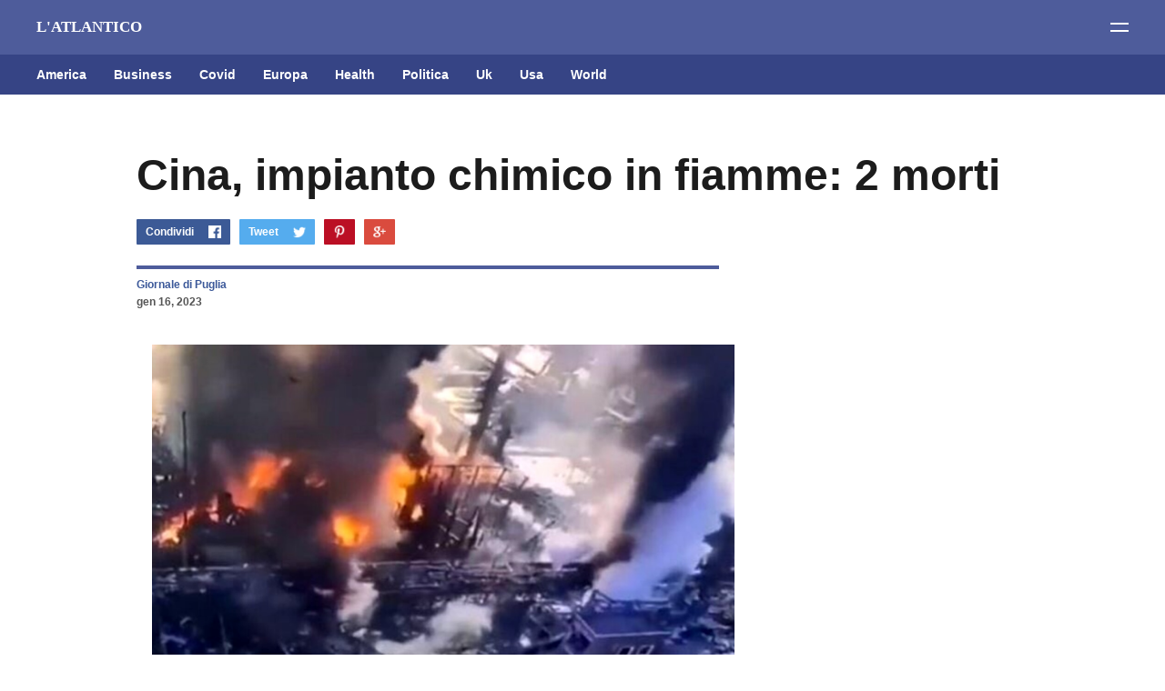

--- FILE ---
content_type: text/html; charset=UTF-8
request_url: https://www.latlantico.com/2023/01/cina-impianto-chimico-in-fiamme-2-morti.html
body_size: 24934
content:
<!DOCTYPE html>
<html dir='ltr' xmlns='http://www.w3.org/1999/xhtml' xmlns:b='http://www.google.com/2005/gml/b' xmlns:data='http://www.google.com/2005/gml/data' xmlns:expr='http://www.google.com/2005/gml/expr'>
<head>
<meta content='width=device-width, initial-scale=1' name='viewport'/>
<meta content='86429e66755147c7aec69c3a706dfe50' name='publication-media-verification'/>
<title>Cina, impianto chimico in fiamme: 2 morti</title>
<link href='https://fonts.googleapis.com/css?family=Fjalla+One|Old+Standard+TT:400,400i,700' rel='stylesheet'/>
<meta content='text/html; charset=UTF-8' http-equiv='Content-Type'/>
<!-- Chrome, Firefox OS and Opera -->
<meta content='#ffffff' name='theme-color'/>
<!-- Windows Phone -->
<meta content='#ffffff' name='msapplication-navbutton-color'/>
<meta content='blogger' name='generator'/>
<link href='https://www.latlantico.com/favicon.ico' rel='icon' type='image/x-icon'/>
<link href='https://www.latlantico.com/2023/01/cina-impianto-chimico-in-fiamme-2-morti.html' rel='canonical'/>
<link rel="alternate" type="application/atom+xml" title="L&#39;ATLANTICO - Atom" href="https://www.latlantico.com/feeds/posts/default" />
<link rel="alternate" type="application/rss+xml" title="L&#39;ATLANTICO - RSS" href="https://www.latlantico.com/feeds/posts/default?alt=rss" />
<link rel="service.post" type="application/atom+xml" title="L&#39;ATLANTICO - Atom" href="https://www.blogger.com/feeds/3735696016848379619/posts/default" />

<link rel="alternate" type="application/atom+xml" title="L&#39;ATLANTICO - Atom" href="https://www.latlantico.com/feeds/3665535374004804709/comments/default" />
<!--Can't find substitution for tag [blog.ieCssRetrofitLinks]-->
<link href='https://blogger.googleusercontent.com/img/b/R29vZ2xl/AVvXsEjRtSTpoPU2_FNINfx-ql8CBXzjCQnk0rt6yCx4CYpfb4QqpKCWhBFwE1V9u9TQblxaDqHWXFCt37l461ZKFxxzCcJMDE9lsoZzvfyNAxtQ8pVlMc1gbzy1FE3oDKbZz8QLjX5MSLY7BMZCDu1k7TqjHMDjnGHfxlT5YOQO9PqpAstIf5Ridu-PlLMi/s16000/impianto.PNG' rel='image_src'/>
<meta content='https://www.latlantico.com/2023/01/cina-impianto-chimico-in-fiamme-2-morti.html' property='og:url'/>
<meta content='Cina, impianto chimico in fiamme: 2 morti' property='og:title'/>
<meta content='PIERO CHIMENTI - Un impianto chimico del nord-est della Cina, che produce olio raffinato ed asfalto stradale, è esploso provocando 2 morti e...' property='og:description'/>
<meta content='https://blogger.googleusercontent.com/img/b/R29vZ2xl/AVvXsEjRtSTpoPU2_FNINfx-ql8CBXzjCQnk0rt6yCx4CYpfb4QqpKCWhBFwE1V9u9TQblxaDqHWXFCt37l461ZKFxxzCcJMDE9lsoZzvfyNAxtQ8pVlMc1gbzy1FE3oDKbZz8QLjX5MSLY7BMZCDu1k7TqjHMDjnGHfxlT5YOQO9PqpAstIf5Ridu-PlLMi/w1200-h630-p-k-no-nu/impianto.PNG' property='og:image'/>
<style type='text/css'>@font-face{font-family:'Roboto';font-style:normal;font-weight:400;font-stretch:100%;font-display:swap;src:url(//fonts.gstatic.com/s/roboto/v50/KFO7CnqEu92Fr1ME7kSn66aGLdTylUAMa3GUBHMdazTgWw.woff2)format('woff2');unicode-range:U+0460-052F,U+1C80-1C8A,U+20B4,U+2DE0-2DFF,U+A640-A69F,U+FE2E-FE2F;}@font-face{font-family:'Roboto';font-style:normal;font-weight:400;font-stretch:100%;font-display:swap;src:url(//fonts.gstatic.com/s/roboto/v50/KFO7CnqEu92Fr1ME7kSn66aGLdTylUAMa3iUBHMdazTgWw.woff2)format('woff2');unicode-range:U+0301,U+0400-045F,U+0490-0491,U+04B0-04B1,U+2116;}@font-face{font-family:'Roboto';font-style:normal;font-weight:400;font-stretch:100%;font-display:swap;src:url(//fonts.gstatic.com/s/roboto/v50/KFO7CnqEu92Fr1ME7kSn66aGLdTylUAMa3CUBHMdazTgWw.woff2)format('woff2');unicode-range:U+1F00-1FFF;}@font-face{font-family:'Roboto';font-style:normal;font-weight:400;font-stretch:100%;font-display:swap;src:url(//fonts.gstatic.com/s/roboto/v50/KFO7CnqEu92Fr1ME7kSn66aGLdTylUAMa3-UBHMdazTgWw.woff2)format('woff2');unicode-range:U+0370-0377,U+037A-037F,U+0384-038A,U+038C,U+038E-03A1,U+03A3-03FF;}@font-face{font-family:'Roboto';font-style:normal;font-weight:400;font-stretch:100%;font-display:swap;src:url(//fonts.gstatic.com/s/roboto/v50/KFO7CnqEu92Fr1ME7kSn66aGLdTylUAMawCUBHMdazTgWw.woff2)format('woff2');unicode-range:U+0302-0303,U+0305,U+0307-0308,U+0310,U+0312,U+0315,U+031A,U+0326-0327,U+032C,U+032F-0330,U+0332-0333,U+0338,U+033A,U+0346,U+034D,U+0391-03A1,U+03A3-03A9,U+03B1-03C9,U+03D1,U+03D5-03D6,U+03F0-03F1,U+03F4-03F5,U+2016-2017,U+2034-2038,U+203C,U+2040,U+2043,U+2047,U+2050,U+2057,U+205F,U+2070-2071,U+2074-208E,U+2090-209C,U+20D0-20DC,U+20E1,U+20E5-20EF,U+2100-2112,U+2114-2115,U+2117-2121,U+2123-214F,U+2190,U+2192,U+2194-21AE,U+21B0-21E5,U+21F1-21F2,U+21F4-2211,U+2213-2214,U+2216-22FF,U+2308-230B,U+2310,U+2319,U+231C-2321,U+2336-237A,U+237C,U+2395,U+239B-23B7,U+23D0,U+23DC-23E1,U+2474-2475,U+25AF,U+25B3,U+25B7,U+25BD,U+25C1,U+25CA,U+25CC,U+25FB,U+266D-266F,U+27C0-27FF,U+2900-2AFF,U+2B0E-2B11,U+2B30-2B4C,U+2BFE,U+3030,U+FF5B,U+FF5D,U+1D400-1D7FF,U+1EE00-1EEFF;}@font-face{font-family:'Roboto';font-style:normal;font-weight:400;font-stretch:100%;font-display:swap;src:url(//fonts.gstatic.com/s/roboto/v50/KFO7CnqEu92Fr1ME7kSn66aGLdTylUAMaxKUBHMdazTgWw.woff2)format('woff2');unicode-range:U+0001-000C,U+000E-001F,U+007F-009F,U+20DD-20E0,U+20E2-20E4,U+2150-218F,U+2190,U+2192,U+2194-2199,U+21AF,U+21E6-21F0,U+21F3,U+2218-2219,U+2299,U+22C4-22C6,U+2300-243F,U+2440-244A,U+2460-24FF,U+25A0-27BF,U+2800-28FF,U+2921-2922,U+2981,U+29BF,U+29EB,U+2B00-2BFF,U+4DC0-4DFF,U+FFF9-FFFB,U+10140-1018E,U+10190-1019C,U+101A0,U+101D0-101FD,U+102E0-102FB,U+10E60-10E7E,U+1D2C0-1D2D3,U+1D2E0-1D37F,U+1F000-1F0FF,U+1F100-1F1AD,U+1F1E6-1F1FF,U+1F30D-1F30F,U+1F315,U+1F31C,U+1F31E,U+1F320-1F32C,U+1F336,U+1F378,U+1F37D,U+1F382,U+1F393-1F39F,U+1F3A7-1F3A8,U+1F3AC-1F3AF,U+1F3C2,U+1F3C4-1F3C6,U+1F3CA-1F3CE,U+1F3D4-1F3E0,U+1F3ED,U+1F3F1-1F3F3,U+1F3F5-1F3F7,U+1F408,U+1F415,U+1F41F,U+1F426,U+1F43F,U+1F441-1F442,U+1F444,U+1F446-1F449,U+1F44C-1F44E,U+1F453,U+1F46A,U+1F47D,U+1F4A3,U+1F4B0,U+1F4B3,U+1F4B9,U+1F4BB,U+1F4BF,U+1F4C8-1F4CB,U+1F4D6,U+1F4DA,U+1F4DF,U+1F4E3-1F4E6,U+1F4EA-1F4ED,U+1F4F7,U+1F4F9-1F4FB,U+1F4FD-1F4FE,U+1F503,U+1F507-1F50B,U+1F50D,U+1F512-1F513,U+1F53E-1F54A,U+1F54F-1F5FA,U+1F610,U+1F650-1F67F,U+1F687,U+1F68D,U+1F691,U+1F694,U+1F698,U+1F6AD,U+1F6B2,U+1F6B9-1F6BA,U+1F6BC,U+1F6C6-1F6CF,U+1F6D3-1F6D7,U+1F6E0-1F6EA,U+1F6F0-1F6F3,U+1F6F7-1F6FC,U+1F700-1F7FF,U+1F800-1F80B,U+1F810-1F847,U+1F850-1F859,U+1F860-1F887,U+1F890-1F8AD,U+1F8B0-1F8BB,U+1F8C0-1F8C1,U+1F900-1F90B,U+1F93B,U+1F946,U+1F984,U+1F996,U+1F9E9,U+1FA00-1FA6F,U+1FA70-1FA7C,U+1FA80-1FA89,U+1FA8F-1FAC6,U+1FACE-1FADC,U+1FADF-1FAE9,U+1FAF0-1FAF8,U+1FB00-1FBFF;}@font-face{font-family:'Roboto';font-style:normal;font-weight:400;font-stretch:100%;font-display:swap;src:url(//fonts.gstatic.com/s/roboto/v50/KFO7CnqEu92Fr1ME7kSn66aGLdTylUAMa3OUBHMdazTgWw.woff2)format('woff2');unicode-range:U+0102-0103,U+0110-0111,U+0128-0129,U+0168-0169,U+01A0-01A1,U+01AF-01B0,U+0300-0301,U+0303-0304,U+0308-0309,U+0323,U+0329,U+1EA0-1EF9,U+20AB;}@font-face{font-family:'Roboto';font-style:normal;font-weight:400;font-stretch:100%;font-display:swap;src:url(//fonts.gstatic.com/s/roboto/v50/KFO7CnqEu92Fr1ME7kSn66aGLdTylUAMa3KUBHMdazTgWw.woff2)format('woff2');unicode-range:U+0100-02BA,U+02BD-02C5,U+02C7-02CC,U+02CE-02D7,U+02DD-02FF,U+0304,U+0308,U+0329,U+1D00-1DBF,U+1E00-1E9F,U+1EF2-1EFF,U+2020,U+20A0-20AB,U+20AD-20C0,U+2113,U+2C60-2C7F,U+A720-A7FF;}@font-face{font-family:'Roboto';font-style:normal;font-weight:400;font-stretch:100%;font-display:swap;src:url(//fonts.gstatic.com/s/roboto/v50/KFO7CnqEu92Fr1ME7kSn66aGLdTylUAMa3yUBHMdazQ.woff2)format('woff2');unicode-range:U+0000-00FF,U+0131,U+0152-0153,U+02BB-02BC,U+02C6,U+02DA,U+02DC,U+0304,U+0308,U+0329,U+2000-206F,U+20AC,U+2122,U+2191,U+2193,U+2212,U+2215,U+FEFF,U+FFFD;}@font-face{font-family:'Roboto';font-style:normal;font-weight:700;font-stretch:100%;font-display:swap;src:url(//fonts.gstatic.com/s/roboto/v50/KFO7CnqEu92Fr1ME7kSn66aGLdTylUAMa3GUBHMdazTgWw.woff2)format('woff2');unicode-range:U+0460-052F,U+1C80-1C8A,U+20B4,U+2DE0-2DFF,U+A640-A69F,U+FE2E-FE2F;}@font-face{font-family:'Roboto';font-style:normal;font-weight:700;font-stretch:100%;font-display:swap;src:url(//fonts.gstatic.com/s/roboto/v50/KFO7CnqEu92Fr1ME7kSn66aGLdTylUAMa3iUBHMdazTgWw.woff2)format('woff2');unicode-range:U+0301,U+0400-045F,U+0490-0491,U+04B0-04B1,U+2116;}@font-face{font-family:'Roboto';font-style:normal;font-weight:700;font-stretch:100%;font-display:swap;src:url(//fonts.gstatic.com/s/roboto/v50/KFO7CnqEu92Fr1ME7kSn66aGLdTylUAMa3CUBHMdazTgWw.woff2)format('woff2');unicode-range:U+1F00-1FFF;}@font-face{font-family:'Roboto';font-style:normal;font-weight:700;font-stretch:100%;font-display:swap;src:url(//fonts.gstatic.com/s/roboto/v50/KFO7CnqEu92Fr1ME7kSn66aGLdTylUAMa3-UBHMdazTgWw.woff2)format('woff2');unicode-range:U+0370-0377,U+037A-037F,U+0384-038A,U+038C,U+038E-03A1,U+03A3-03FF;}@font-face{font-family:'Roboto';font-style:normal;font-weight:700;font-stretch:100%;font-display:swap;src:url(//fonts.gstatic.com/s/roboto/v50/KFO7CnqEu92Fr1ME7kSn66aGLdTylUAMawCUBHMdazTgWw.woff2)format('woff2');unicode-range:U+0302-0303,U+0305,U+0307-0308,U+0310,U+0312,U+0315,U+031A,U+0326-0327,U+032C,U+032F-0330,U+0332-0333,U+0338,U+033A,U+0346,U+034D,U+0391-03A1,U+03A3-03A9,U+03B1-03C9,U+03D1,U+03D5-03D6,U+03F0-03F1,U+03F4-03F5,U+2016-2017,U+2034-2038,U+203C,U+2040,U+2043,U+2047,U+2050,U+2057,U+205F,U+2070-2071,U+2074-208E,U+2090-209C,U+20D0-20DC,U+20E1,U+20E5-20EF,U+2100-2112,U+2114-2115,U+2117-2121,U+2123-214F,U+2190,U+2192,U+2194-21AE,U+21B0-21E5,U+21F1-21F2,U+21F4-2211,U+2213-2214,U+2216-22FF,U+2308-230B,U+2310,U+2319,U+231C-2321,U+2336-237A,U+237C,U+2395,U+239B-23B7,U+23D0,U+23DC-23E1,U+2474-2475,U+25AF,U+25B3,U+25B7,U+25BD,U+25C1,U+25CA,U+25CC,U+25FB,U+266D-266F,U+27C0-27FF,U+2900-2AFF,U+2B0E-2B11,U+2B30-2B4C,U+2BFE,U+3030,U+FF5B,U+FF5D,U+1D400-1D7FF,U+1EE00-1EEFF;}@font-face{font-family:'Roboto';font-style:normal;font-weight:700;font-stretch:100%;font-display:swap;src:url(//fonts.gstatic.com/s/roboto/v50/KFO7CnqEu92Fr1ME7kSn66aGLdTylUAMaxKUBHMdazTgWw.woff2)format('woff2');unicode-range:U+0001-000C,U+000E-001F,U+007F-009F,U+20DD-20E0,U+20E2-20E4,U+2150-218F,U+2190,U+2192,U+2194-2199,U+21AF,U+21E6-21F0,U+21F3,U+2218-2219,U+2299,U+22C4-22C6,U+2300-243F,U+2440-244A,U+2460-24FF,U+25A0-27BF,U+2800-28FF,U+2921-2922,U+2981,U+29BF,U+29EB,U+2B00-2BFF,U+4DC0-4DFF,U+FFF9-FFFB,U+10140-1018E,U+10190-1019C,U+101A0,U+101D0-101FD,U+102E0-102FB,U+10E60-10E7E,U+1D2C0-1D2D3,U+1D2E0-1D37F,U+1F000-1F0FF,U+1F100-1F1AD,U+1F1E6-1F1FF,U+1F30D-1F30F,U+1F315,U+1F31C,U+1F31E,U+1F320-1F32C,U+1F336,U+1F378,U+1F37D,U+1F382,U+1F393-1F39F,U+1F3A7-1F3A8,U+1F3AC-1F3AF,U+1F3C2,U+1F3C4-1F3C6,U+1F3CA-1F3CE,U+1F3D4-1F3E0,U+1F3ED,U+1F3F1-1F3F3,U+1F3F5-1F3F7,U+1F408,U+1F415,U+1F41F,U+1F426,U+1F43F,U+1F441-1F442,U+1F444,U+1F446-1F449,U+1F44C-1F44E,U+1F453,U+1F46A,U+1F47D,U+1F4A3,U+1F4B0,U+1F4B3,U+1F4B9,U+1F4BB,U+1F4BF,U+1F4C8-1F4CB,U+1F4D6,U+1F4DA,U+1F4DF,U+1F4E3-1F4E6,U+1F4EA-1F4ED,U+1F4F7,U+1F4F9-1F4FB,U+1F4FD-1F4FE,U+1F503,U+1F507-1F50B,U+1F50D,U+1F512-1F513,U+1F53E-1F54A,U+1F54F-1F5FA,U+1F610,U+1F650-1F67F,U+1F687,U+1F68D,U+1F691,U+1F694,U+1F698,U+1F6AD,U+1F6B2,U+1F6B9-1F6BA,U+1F6BC,U+1F6C6-1F6CF,U+1F6D3-1F6D7,U+1F6E0-1F6EA,U+1F6F0-1F6F3,U+1F6F7-1F6FC,U+1F700-1F7FF,U+1F800-1F80B,U+1F810-1F847,U+1F850-1F859,U+1F860-1F887,U+1F890-1F8AD,U+1F8B0-1F8BB,U+1F8C0-1F8C1,U+1F900-1F90B,U+1F93B,U+1F946,U+1F984,U+1F996,U+1F9E9,U+1FA00-1FA6F,U+1FA70-1FA7C,U+1FA80-1FA89,U+1FA8F-1FAC6,U+1FACE-1FADC,U+1FADF-1FAE9,U+1FAF0-1FAF8,U+1FB00-1FBFF;}@font-face{font-family:'Roboto';font-style:normal;font-weight:700;font-stretch:100%;font-display:swap;src:url(//fonts.gstatic.com/s/roboto/v50/KFO7CnqEu92Fr1ME7kSn66aGLdTylUAMa3OUBHMdazTgWw.woff2)format('woff2');unicode-range:U+0102-0103,U+0110-0111,U+0128-0129,U+0168-0169,U+01A0-01A1,U+01AF-01B0,U+0300-0301,U+0303-0304,U+0308-0309,U+0323,U+0329,U+1EA0-1EF9,U+20AB;}@font-face{font-family:'Roboto';font-style:normal;font-weight:700;font-stretch:100%;font-display:swap;src:url(//fonts.gstatic.com/s/roboto/v50/KFO7CnqEu92Fr1ME7kSn66aGLdTylUAMa3KUBHMdazTgWw.woff2)format('woff2');unicode-range:U+0100-02BA,U+02BD-02C5,U+02C7-02CC,U+02CE-02D7,U+02DD-02FF,U+0304,U+0308,U+0329,U+1D00-1DBF,U+1E00-1E9F,U+1EF2-1EFF,U+2020,U+20A0-20AB,U+20AD-20C0,U+2113,U+2C60-2C7F,U+A720-A7FF;}@font-face{font-family:'Roboto';font-style:normal;font-weight:700;font-stretch:100%;font-display:swap;src:url(//fonts.gstatic.com/s/roboto/v50/KFO7CnqEu92Fr1ME7kSn66aGLdTylUAMa3yUBHMdazQ.woff2)format('woff2');unicode-range:U+0000-00FF,U+0131,U+0152-0153,U+02BB-02BC,U+02C6,U+02DA,U+02DC,U+0304,U+0308,U+0329,U+2000-206F,U+20AC,U+2122,U+2191,U+2193,U+2212,U+2215,U+FEFF,U+FFFD;}</style>
<style id='page-skin-1' type='text/css'><!--
/*
-----------------------------------------------
Template Name: Viral
Version: 1.0
Design by: Biyan Pasau
URL: http://heybi.com
----------------------------------------------- */
/*------------------------------------------------------
/* CSS Reset
/* ---------------------------------------------------*/
html, body, div, span, applet, object, iframe,
h1, h2, h3, h4, h5, h6, p, blockquote, pre,
a, abbr, acronym, address, big, cite, code,
del, dfn, em, font, img, ins, kbd, q, s, samp,
small, strike, strong, sub, sup, tt, var,
b, u, i, center,
dl, dt, dd, ol, ul, li,
fieldset, form, label, legend,
table, caption, tbody, tfoot, thead, tr, th, td {
margin: 0;
padding: 0;
border: 0;
outline: 0;
font-size: 100%;
vertical-align: baseline;
}
body { line-height: 1}
ol, ul { list-style: none}
blockquote, q { quotes: none}
blockquote:before, blockquote:after, q:before, q:after { content: ''; content: none}
:focus { outline: 0}
del { text-decoration: line-through}
table { border-collapse: collapse; border-spacing: 0}
/*------------------------------------------------------
/* Global
/* ---------------------------------------------------*/
body {
font: normal normal 17px Georgia, Serif;
color: #555555;
line-height: 1.7em;
overflow-x: hidden;
background: #fff;
-moz-osx-font-smoothing: grayscale;
-webkit-font-smoothing: antialiased;
}
body.no-scroll {
overflow: hidden;
}
a:link,
a:visited {
color: #3B5899;
text-decoration: none;
}
a:hover {
color: #1c1c1c;
text-decoration: underline;
}
/*
Keyframe
*/
@keyframes swing {
15%
{
-webkit-transform: translateX(4px);
transform: translateX(4px);
}
30%
{
-webkit-transform: translateX(-4px);
transform: translateX(-4px);
}
50%
{
-webkit-transform: translateX(2px);
transform: translateX(2px);
}
65%
{
-webkit-transform: translateX(-2px);
transform: translateX(-2px);
}
80%
{
-webkit-transform: translateX(1px);
transform: translateX(1px);
}
100%
{
-webkit-transform: translateX(0);
transform: translateX(0);
}
}
/*
Shorthand
*/
.feed-links, .no-posts-message {display: none;}
.section {margin: 0}
.clear {clear:both}
.clearfix:after,
.blog-posts:after,
.widget.Blog:after,
.post-wrapper:after,
.PopularPosts .widget-content:after,
.post-header:after,
ul:after {content: ''; visibility: hidden; display: block; height: 0; clear: both;}
pre br{display:none;}
code {font:1em/1.2em 'courier new', courier, monospace;}
pre {
padding: 15px 20px;
font-size: 17px;
border: 1px solid #f2f2f2;
background: #f7f7f7;
overflow: auto;
}
img {
max-width: 100%;
height: auto;
}
a.hide {
display: none;
}
.label {
font: normal bold 17px 'Helvetica Neue', Arial, Roboto, Sans-serif;
}
.button,
.ContactForm .contact-form-widget .contact-form-button,
.FollowByEmail .follow-by-email-inner .follow-by-email-submit {
display: inline-block;
color: #ffffff !important;
padding: 10px;
background: #F2D122;
text-decoration: none;
transition: all 0.3s ease;
}
.button:hover,
.ContactForm .contact-form-widget .contact-form-button:hover,
.FollowByEmail .follow-by-email-inner .follow-by-email-submit:hover {
animation: swing 1s ease;
animation-iteration-count: 1;
text-decoration: none;
}
.left {
float: left;
}
.right {
float: right;
}
.text-center {
text-align: center;
}
.space-bottom_big {
margin-bottom: 60px;
}
.all-container {
padding: 0;
overflow: hidden;
}
/*------------------------------------------------------
/* Header
/* ---------------------------------------------------*/
.header-outer {
background: #4E5C9B;
color: #ffffff;
text-align: left;
padding: 20px 40px;
position: relative;
}
/*
Logo
*/
.blog-name .header h1 {
font: nnormal bold 36px 'Helvetica Neue', Arial, Roboto, Sans-serif;
color: #ffffff;
line-height: 1.2em;
}
.blog-name .header h1 a {
color: #ffffff;
text-decoration: none;
}
.blog-name .header p {
font-size: .82em;
display: none;
}
.blog-name .header .replaced {
display: none;
}
.blog-name .header-image-wrapper img,
.footr .widget.Image img {
float: left;
display: block;
margin: 0 auto;
width: 110px;
height: auto;
}
/*
Navigation
*/
.navigation-outer {
background: #364485;
margin-bottom: 60px;
padding: 0 10px 0 40px;
position: relative;
}
.navigation-outer .navigation-inner:before {
content: '';
position: absolute;
z-index: 5;
width: calc(100% - 80px);
height: 1px;
top: 0;
left: 40px;
background: transparent;
}
.navigation-outer .navigation-inner:after {
content: '';
position: absolute;
z-index: 5;
width: calc(100% - 80px);
height: 1px;
bottom: 0;
left: 40px;
background: transparent;
}
.navigation-outer .widget .title {
display: none;
}
.navigation-outer ul:after {
display: block;
content: "";
clear: both;
}
.navigation-outer ul > li {
float: left;
}
.navigation-outer ul > li:hover ul {
display: block;
}
.navigation-outer ul a {
display: block;
text-decoration: none;
font: normal bold 14px 'Helvetica Neue', Arial, Roboto, Sans-serif;
color: #ffffff;
padding: 14px 0;
margin-right: 30px;
}
.navigation-outer ul a:hover {
color: #F2D122;
}
.navigation-outer ul > li ul {
display: none;
position: absolute;
right: -20px;
width: 120px;
float: none;
background: #364485;
}
.navigation-outer ul > li ul li {
float: none;
}
.navigation-outer ul > li ul li a {
display: block;
margin-right: 0;
padding: 10px 20px;
border-top: 1px solid rgba(255,255,255,0.05);
text-align: right;
}
.navigation-outer ul > li.break {
position: absolute;
right: 20px;
}
.navigation-outer ul > li.break > a {
text-indent: -500px;
width: 21px;
overflow: hidden;
margin-right: 0;
background: url(https://blogger.googleusercontent.com/img/b/R29vZ2xl/AVvXsEiBl-gRmGwLcEPGi8WhKbETMSKTUQvVer3v_cX3HYK6w1KZuRS46jIrzI-iJl8CLDBBEraoZJZNc9UBGJaYiTL2WbDnC5wmqr7NQ6X0z9Qfm4ZqbVRax6ZNUuYh0Ie_f0h7vGURarKV_rs/s1600/icon-nav_break.png) no-repeat center center;
background-size: 17px 3px;
}
/*------------------------------------------------------
/* Highlighted Content
/* ---------------------------------------------------*/
.featuredpost-outer {
width: 980px;
margin: 0 auto;
}
.featuredpost-outer .widget .title {
display: none;
}
.FeaturedPost .widget-content {
margin: 0 -20px;
font: normal normal 17px Georgia, Serif;
line-height: 1.7em;
}
.FeaturedPost .post-content > * {
float: left;
margin: 0 20px;
}
.FeaturedPost .post-content .thumb-link {
width: 66.666%;
width: calc( 100% * 2/3 - 40px);
display: block;
}
.FeaturedPost .thumb-link .hero-thumb {
padding-bottom: 60%;
background-size: cover;
background-position: center center;
}
.FeaturedPost .post-content .post-text-container {
width: calc(100% / 3 - 40px);
}
.FeaturedPost .post-text-container .post-title {
font: normal bold 48px 'Helvetica Neue', Arial, Roboto, Sans-serif;
font-size: 1.65em;
line-height: 1.3em;
margin-bottom: 20px;
}
.FeaturedPost .post-text-container .post-title a {
color: #1c1c1c;
}
.FeaturedPost .post-text-container .post-text > .label {
display: none;
}
/*
Hero FeaturedPost
*/
.heropost-outer .widget {
margin-bottom: 60px;
margin-top: -60px;
}
.heropost-outer .widget .title {
display: none;
}
.heropost-outer .FeaturedPost .widget-content {
margin: 0;
}
.heropost-outer .FeaturedPost .post-content {
position: relative;
}
.heropost-outer .FeaturedPost .post-content:before {
content: '';
position: absolute;
z-index: 1;
bottom: 0;
left: 0;
width: 100%;
height: 100%;
background: url(https://blogger.googleusercontent.com/img/b/R29vZ2xl/AVvXsEh_4-FK2dnK_iAmb3OutQslTaZFvt0o8z8SvO8wZ-fqMOazwRi9pvPlsM46ahCl-yqCztk3jE8MwdkhbAmBbiWMzX4fyyLQcbU_syHd8BSVcpxDK7ftSr5RQDFQpEf28uWqDYiPO2FWIZ8i/s1600/gradient.png) repeat-x left bottom;
background-size: 1px 286px;
}
.heropost-outer .FeaturedPost .post-content > * {
margin: 0;
float: 0;
}
.heropost-outer .FeaturedPost .thumb-link .hero-thumb {
padding-bottom: 40%;
}
.heropost-outer .FeaturedPost .post-content .thumb-link {
width: 100%;
margin: 0;
float: none;
}
.heropost-outer .FeaturedPost .post-content .post-text-container {
position: absolute;
z-index: 2;
bottom: 40px;
left: 50%;
width: 980px;
margin-left: -490px;
color: rgba(255, 255, 255, 0.9);
}
.heropost-outer .FeaturedPost .post-text-container .post-title {
font: normal bold 48px 'Helvetica Neue', Arial, Roboto, Sans-serif;
line-height: 1.3em;
}
.heropost-outer .FeaturedPost .post-text-container .post-text {
width: 640px;
}
.heropost-outer .FeaturedPost .post-text-container .post-text > .label {
background: #F2D122;
color: #ffffff;
padding: 5px 10px;
border-radius: 1px;
display: inline-block;
margin-bottom: 20px;
font-size: .82em;
}
.heropost-outer .FeaturedPost .post-text-container .post-title a {
color: #fff;
}
.heropost-outer .FeaturedPost .post-header {
color: rgba(255, 255, 255, 0.5);
}
.heropost-outer .FeaturedPost .post-header .byline {
float: left;
}
.heropost-outer .FeaturedPost .post-header .byline:first-child:after {
background: #fff;
}
.heropost-outer .FeaturedPost .post-header a {
color: #fff;
}
.heropost-outer .FeaturedPost .post-text-container .post-text > p {
display: none;
}
/*
Sidebar Featured Post
*/
.sidebar-inner .FeaturedPost .post-content .thumb-link,
.sidebar-inner .FeaturedPost .post-content .post-text-container {
width: 100%;
margin: 0;
float: none;
}
.sidebar-inner .FeaturedPost .widget-content {
margin: 0;
font-size: 1em;
}
.sidebar-inner .FeaturedPost .post-text-container .post-title {
font-size: 1.2em;
margin-top: 10px;
margin-bottom: 10px;
}
.sidebar-inner .post-header .byline {
margin-top: 10px !important;
font-size: .86em;
}
/*
Popular Post
*/
.popularpost-outer {
width: 980px;
margin: 0 auto;
}
.PopularPosts .widget-content > div {
margin: 0 -20px -40px;
font-size: 0;
}
.PopularPosts .widget-content .post {
width: calc(100% / 2 - 40px);
margin: 0 20px 40px;
display: inline-block;
vertical-align: top;
font: normal normal 17px Georgia, Serif;
}
.popularpost-outer .PopularPosts .widget-content {
margin-bottom: -20px;
}
.PopularPosts .widget-content .post .post-body {
line-height: 1.7em;
}
.PopularPosts .widget-content .post .post-title a {
color: #1c1c1c;
font: normal bold 48px 'Helvetica Neue', Arial, Roboto, Sans-serif;
font-size: 1.65em;
line-height: 1.3em;
margin-bottom: 20px;
display: inline-block;
}
.PopularPosts .widget-content .post .snippet-thumbnail > a {
display: block;
width: 100%;
height: 0;
padding-bottom: 60%;
overflow: hidden;
margin-bottom: 20px;
position: relative;
}
.PopularPosts .widget-content .post .snippet-thumbnail > a img {
position: absolute;
top: 50%;
left: 50%;
transform: translateX(-50%) translateY(-50%);
min-height: 100%;
min-width: 100%;
}
/*
Hero PopularPosts
*/
.heropost-outer .PopularPosts .widget-content > div {
margin: 0;
}
.heropost-outer .PopularPosts .widget-content .post a {
color: #fff;
}
.heropost-outer .PopularPosts .widget-content .post {
width: 100%;
margin: 0;
}
.heropost-outer .PopularPosts .widget-content .post .post-body {
position: relative;
}
.heropost-outer .PopularPosts .widget-content .post .post-body:before {
content: '';
position: absolute;
z-index: 1;
bottom: 0;
left: 0;
width: 100%;
height: 100%;
background: url(https://blogger.googleusercontent.com/img/b/R29vZ2xl/AVvXsEh_4-FK2dnK_iAmb3OutQslTaZFvt0o8z8SvO8wZ-fqMOazwRi9pvPlsM46ahCl-yqCztk3jE8MwdkhbAmBbiWMzX4fyyLQcbU_syHd8BSVcpxDK7ftSr5RQDFQpEf28uWqDYiPO2FWIZ8i/s1600/gradient.png) repeat-x left bottom;
background-size: 1px 286px;
}
.heropost-outer .PopularPosts .widget-content .post .post-text {
position: absolute;
z-index: 2;
bottom: 40px;
left: 0;
padding: 0 40px;
}
.heropost-outer .PopularPosts .widget-content .post .post-text > p {
display: none;
}
.heropost-outer .PopularPosts .widget-content .post .post-title a {
margin-bottom: 0;
color: #fff;
}
.heropost-outer .PopularPosts .widget-content .post .snippet-thumbnail > a {
margin-bottom: 0;
}
/*
Blog List
*/
.BlogList .blog-list-container ul {
margin: 0 -20px -40px;
font-size: 0;
}
.BlogList .blog-list-container ul li {
width: calc(100% / 2 - 40px);
margin: 0 20px 40px;
display: inline-block;
vertical-align: top;
font: normal normal 17px Georgia, Serif;
line-height: 1.7em;
}
.BlogList .blog-list-container ul li .blog-title a {
position: absolute;
top: 0;
width: 90%;
padding: 5px;
display: block;
font: normal bold 17px 'Helvetica Neue', Arial, Roboto, Sans-serif;
font-size: .7em;
text-transform: uppercase;
background: #4E5C9B;
background: linear-gradient(to right, #F2D122, transparent);
color: #ffffff;
}
.BlogList .blog-list-container ul li .item-thumbnail {
position: relative;
}
.BlogList .blog-list-container ul li .item-thumbnail img {
display: block;
margin-bottom: 20px;
}
.BlogList .blog-list-container ul li .item-title a {
color: #1c1c1c;
font: normal bold 48px 'Helvetica Neue', Arial, Roboto, Sans-serif;
font-size: 1.65em;
line-height: 1.3em;
margin-bottom: 20px;
display: inline-block;
}
.BlogList .blog-list-container ul li .item-time {
margin: 20px 7px 0 0;
padding: 0;
font: normal bold 17px 'Helvetica Neue', Arial, Roboto, Sans-serif;
font-size: .71em;
font-weight: bold;
display: block;
float: left;
}
/*------------------------------------------------------
/* Main Outer
/* ---------------------------------------------------*/
.main-container {
width: 980px;
margin: 0 auto 60px;
}
/*
Article
*/
.post-outer-container {
margin-bottom: 40px;
}
.post-outer .post-title a {
font: normal bold 48px 'Helvetica Neue', Arial, Roboto, Sans-serif;
font-size: 1.4em;
line-height: 1.4em;
color: #1c1c1c;
}
.post-outer .snippet-thumbnail.yvideo {
position: relative;
}
.post-outer .snippet-thumbnail.yvideo:after {
content: '';
position: absolute;
z-index: 2;
bottom: 10px;
left: 10px;
width: 40px;
height: 31px;
background: url(https://blogger.googleusercontent.com/img/b/R29vZ2xl/AVvXsEi-_8f8atTlC6tuItus2Dln2jFH2qDo5ZJsjDjWbHRu0YJGDm68DTDAR05qtElLMIzZ_GwhIKR_2j_eDiYYEGRJylCZufdn3yVt381dccONqr0jqe2R8NifqzV5LWg47WHm6_NILgztF9U/s1600/icon-youtube.png) no-repeat center center;
background-size: cover;
}
.post-outer .snippet-thumbnail-container {
display: block;
}
.post-outer .snippet-thumbnail-container img {
display: block;
margin: 0;
}
/*
Post header & Footer
*/
.post-header .byline {
margin: 20px 7px 0 0;
padding: 0;
font: normal bold 17px 'Helvetica Neue', Arial, Roboto, Sans-serif;
font-size: .71em;
font-weight: bold;
display: block;
float: left;
}
.post-header .byline:first-child {
padding-right: 11px;
position: relative;
}
.post-header .byline:first-child:after {
content: '';
position: absolute;
top: 50%;
right: 0;
width: 4px;
height: 1.5px;
background: #1c1c1c;
}
.post-footer {
margin-top: 40px;
font: normal bold 17px 'Helvetica Neue', Arial, Roboto, Sans-serif;
font-size: .82em;
font-weight: bold;
}
.post-footer .post-labels {
display: block;
padding-left: 20px;
margin-bottom: 20px;
background: url(https://blogger.googleusercontent.com/img/b/R29vZ2xl/AVvXsEgKJqUg_9ZDiK9Y-Ol_77f4AqQcADPP0futMVxhARSZNlBb8Z22fTJvnOl-7iS11JUdc96SQB_AQHtoQbeHtt655lTLYiQ_j3hB5bOHfGbOHWMp3bHkDsDXE-Uwo2V6C2aGH2HmvnPvCjU/s1600/icon-label.png) no-repeat left center;
background-size: 11px 14px;
}
.post-footer .post-labels a:not(:last-child)::after {
content: ',';
}
/*
Share Buttons
*/
.post-outer .post-share-buttons .share-icons li {
float: left;
margin-right: 10px;
font: normal bold 17px 'Helvetica Neue', Arial, Roboto, Sans-serif;
font-size: .71em;
}
.post-outer .post-share-buttons .share-icons li a {
padding: 7px 40px 7px 10px;
color: #fff;
display: inline-block;
position: relative;
border-radius: 1px;
}
.post-outer .post-share-buttons .share-icons li.icon-facebook a { background-color: #3C5A96; }
.post-outer .post-share-buttons .share-icons li.icon-twitter a { background-color: #55ACEE; }
.post-outer .post-share-buttons .share-icons li.icon-gplus a { background-color: #DA4B3E; }
.post-outer .post-share-buttons .share-icons li.icon-pinterest a { background-color: #BB0F24; }
.post-outer .post-share-buttons .share-icons li.icon-gplus a,
.post-outer .post-share-buttons .share-icons li.icon-pinterest a {
padding-left: 0;
padding-right: 0;
width: 34px;
text-indent: -500px;
overflow: hidden;
}
.post-outer .post-share-buttons .share-icons li a:after {
content: '';
position: absolute;
margin-top: -7px;
top: 50%;;
right: 10px;
width: 14px;
height: 14px;
background-size: 14px;
background-position: center;
}
.post-share-buttons .share-icons li.icon-facebook a:after {
background-image: url(https://blogger.googleusercontent.com/img/b/R29vZ2xl/AVvXsEhUTlTZ-g6A7RkLwchz0TazHOSOgnm7_k7S6S4ZwIWQHyxxDZ4rbpzqT9sTGbaiViI2OoKqXqnytpLEbQeAT7OHU1YQ7BBKPFuvkfKuwROXJv3ZCrvB5iTMCvvSF2Q1a2z9T-5skGXE8OI/s1600/icon-share_facebook.png);
}
.post-share-buttons .share-icons li.icon-twitter a:after {
background-image: url(https://blogger.googleusercontent.com/img/b/R29vZ2xl/AVvXsEhSuk4EJagKEZlNQ7MiDZ2IHE_AC8P9sif0VT08XgANFf0JTNSwbWwdQY_WRyMHlOXerVaOJ5SnhFD1PL2I6LEb2H8xKmdQI4duUISv4IAH4xtIPFBzR7oK6wcjQB2O1HXPZ2GfPEAlsdI/s1600/icon-share_twitter.png);
}
.post-share-buttons .share-icons li.icon-pinterest a:after {
background-image: url(https://blogger.googleusercontent.com/img/b/R29vZ2xl/AVvXsEhJHoX0wZrNjTctKDlGjsJBh9H7j7brqbJgeGJ_oiUWOG0HPM4eJ0ToUDmiTWcuM2hf5M6QtuosYEUM4i_OJbHAVxhdBjqwIHqtX4-Qf5u9duCBgANM1as7IzeY6-ElqpogdhV-ahsMJiw/s1600/icon-share_pinterest.png);
}
.post-share-buttons .share-icons li.icon-gplus a:after {
background-image: url(https://blogger.googleusercontent.com/img/b/R29vZ2xl/AVvXsEj5aSkZSJOoRPoImsP7QoX-K7yGwjIIcooSw0LX0Td9sqOSzfebaEzz4Xd_18-yLMsloMCVUa4EDSk29WWLe_FB3DjjFIX1MT5trvu5u49_xHVYDK68o5MkPvLv7EH7D4MZM1ok1j8mJ-0/s1600/icon-share_gplus.png);
}
/*
Blog Pager
*/
.blog-pager {
text-align: center;
margin-top: 50px;
}
.blog-pager a {
display: inline-block;
margin: 0 15px;
padding: 15px 20px;
font: normal bold 17px 'Helvetica Neue', Arial, Roboto, Sans-serif;
font-size: .82em;
color: #ffffff;
background: #4E5C9B;
text-decoration: none;
}
/*
Status Msg Wrap
*/
.status-msg-wrap .status-msg-body {
font: normal bold 48px 'Helvetica Neue', Arial, Roboto, Sans-serif;
color: #1c1c1c;
line-height: 1.2em;
margin-bottom: 40px;
}
/*
Related Posts
*/
#related-posts-outer {
margin-bottom: 40px;
}
#related-posts-outer > h4 {
font: normal bold 28px 'Helvetica Neue', Arial, Roboto, Sans-serif;
color: #1c1c1c;
margin-bottom: 40px;
padding-top: 20px;
border-top: 4px solid #4E5C9B;
}
#related-posts-outer #related-posts-inner {
margin: 0 -20px -40px;
font-size: 0;
}
#related-posts-outer #related-posts-inner .related-post-item {
width: calc(100% / 2 - 40px);
margin: 0 20px 40px;
display: inline-block;
vertical-align: top;
font: normal normal 17px Georgia, Serif;
}
#related-posts-inner .related-post-item img {
display: block;
width: 100%;
height: auto;
margin: 0;
}
#related-posts-inner .related-title {
font: normal bold 48px 'Helvetica Neue', Arial, Roboto, Sans-serif;
font-size: 1.18em;
line-height: 1.4em;
color: #1c1c1c;
margin: 20px 0;
}
#related-posts-inner .related-snippets {
font-size: .82em;
line-height: 1.6em;
}
/*
Homepage
*/
.homepage-view .main-inner .blog-posts {
margin: 0 -20px -40px;
font-size: 0;
}
.homepage-view .main-inner .blog-posts .post-outer-container {
width: calc(100% / 3 - 40px);
margin: 0 20px 40px;
display: inline-block;
vertical-align: top;
font: normal normal 17px Georgia, Serif;
}
.homepage-view .main-inner .blog-posts .post-heading {
font-size: 14px;
line-height: 1.6em;
}
.homepage-view .main-inner .blog-posts .post-heading .excerpt {
margin-top: 20px;
}
.homepage-view .main-inner .blog-posts .post-outer .snippet-thumbnail > a {
display: block;
width: 100%;
height: 0;
padding-bottom: 60%;
overflow: hidden;
margin-bottom: 20px;
position: relative;
}
.homepage-view .main-inner .blog-posts .post-outer .snippet-thumbnail > a img {
position: absolute;
top: 50%;
left: 50%;
transform: translateX(-50%) translateY(-50%);
min-height: 100%;
min-width: 107%;
}
.homepage-view .main-inner .blog-posts .post-header {
font-size: 17px;
}
/*
Single Page
*/
.item-view .post-outer .post-title {
font: normal bold 48px 'Helvetica Neue', Arial, Roboto, Sans-serif;
line-height: 1.2em;
color: #1c1c1c;
margin-bottom: 20px;
}
.item-view .post-outer .post-summary {
margin-right: 340px;
}
.item-view .post-body-outer {
padding-right: 340px;
}
.item-view .post-body-outer .post-body-left {
float: left;
width: 100%;
}
.item-view .post-outer .post-header {
margin-bottom: 40px;
padding-top: 5px;
border-top: 4px solid #4E5C9B;
}
.item-view .post-outer .post-header .byline {
padding-right: 0;
margin-top: 5px;
float: none;
}
.item-view .post-outer .post-header .byline:first-child::after {
display: none;
}
.item-view .post-outer .post-summary,
.item-view .post-outer .post-share-buttons {
margin-bottom: 20px;
}
.item-view .post-outer .post-summary {
font-size: 1.18em;
line-height: 1.6em;
}
.item-view .post-outer .post-body .tr-caption-container .tr-caption {
text-align: left !important;
font: normal bold 17px 'Helvetica Neue', Arial, Roboto, Sans-serif;
font-weight: normal;
font-size: .71em;
color: #888888;
}
.item-view .post-body h1,
.item-view .post-body h2,
.item-view .post-body h3,
.item-view .post-body h4,
.item-view .post-body h5,
.item-view .post-body h6 {
margin-bottom: 10px;
font: normal bold 48px 'Helvetica Neue', Arial, Roboto, Sans-serif;
font-size: .67em;
line-height: 1.2em;
color: #1c1c1c;
}
.item-view .post-body h2 {
font-size: 1.65em;
}
.item-view .post-body h3 {
font-size: 1.41em;
line-height: 1.4em;
}
.item-view .post-body h4 {
font-size: 1.18em;
line-height: 1.6em;
}
.item-view .post-body h5 {
font-size: 1em;
line-height: 1.8em;
}
.item-view .post-body h6 {
font-size: .82em;
line-height: 1.8em;
}
.item-view .post-body blockquote {
font-style: italic;
font-size: 1.3em;
line-height: 1.6em;
padding-left: 60px;
padding-right: 20px;
position: relative;
color: #1c1c1c;
}
.item-view .post-body blockquote::after {
content: '"';
position: absolute;
top: 2px;
left: 10px;
font-size: 3em;
line-height: 1em;
}
.item-view .post-body ol,
.item-view .post-body ul {
list-style-type: disc;
margin-left: 40px;
}
.item-view .post-body ol {
list-style-type: decimal;
}
/*
Page view
*/
.page-view .post-outer .post-title {
margin-bottom: 40px;
}
.page-view .inline-ad-container {
display: none;
}
.page-view #comments {
margin-top: 40px;
}
/*------------------------------------------------------
/* Comments
/* ---------------------------------------------------*/
#comments .comments-content,
#comments .comment-form {
width: 66.666%;
width: calc( 100% * 2/3 - 40px);
}
#comments h3.title {
width: 66.666%;
width: calc( 100% * 2/3 - 40px);
font: normal bold 28px 'Helvetica Neue', Arial, Roboto, Sans-serif;
color: #1c1c1c;
margin-bottom: 40px;
padding-top: 20px;
border-top: 4px solid #4E5C9B;
}
#comments h4#comment-post-message {
font-weight: normal;
font-style: italic;
color: #888888;
margin-bottom: 15px;
text-align: center;
display: none;
}
#comments .comment-content {
margin: 25px 0 10px;
}
.comment-thread .comment {
position: relative;
margin-bottom: 30px;
}
/*
Avatar
*/
.comment-thread .avatar-image-container {
position: absolute;
top: -5px;
left: 0;
width: 60px;
height: 60px;
border-radius: 100px;
overflow: hidden;
background: rgba(0, 0, 0, 0.1) url(https://blogger.googleusercontent.com/img/b/R29vZ2xl/AVvXsEgzh4E9Rt_MF9BBsshZOckGjSBXVSPkqjO_DANvrYNbboi6V_UM4l58Vnm9yuS-KRYMTtwklIqzQXLOmbJ3NTFu8BuBBwEDsW_Y6t0U2_onHGq4cnmoFSwVek4ZCcQmUa-PHqdBRzBjnYqQ/s1600/avatar.png) no-repeat center;
background-size: 30px;
}
.avatar-image-container img {
width: 100%;
height: 100%;
}
/*
Comment Header
*/
.comments .comment-header {
padding-left: 80px;
}
.comments .comment-header .icon.user {display: none}
.comments .comment-header .user {
margin-bottom: -3px;
font: normal bold 48px 'Helvetica Neue', Arial, Roboto, Sans-serif;
font-size: 1em;
display: block;
}
.comments .comment-header .user {
font-weight: bold;
color: #777;
}
.comments .comment-header .user a {
text-decoration: none;
color: #1c1c1c;
}
.comment-header .datetime a {
font: normal bold 17px 'Helvetica Neue', Arial, Roboto, Sans-serif;
font-size: .71em;
}
/*
Comment action
*/
.comments .comment-actions {
display: inline-block;
}
.comments .comment-actions a {
padding-bottom: 5px;
border-bottom: 1px solid rgba(0,0,0,0.1);
text-decoration: none;
margin-right: 15px;
font-size: .82em;
font-style: italic;
}
.comments .comment-actions .item-control {
display: none;
}
.comments .comment-actions a:hover {
opacity: 1;
}
.loadmore {
display: none;
}
.loadmore.loaded a {
display: inline-block;
border-bottom: 1px solid rgba(0, 0, 0, 0.1);
text-decoration: none;
margin-top: 15px;
}
.comments .continue {
display: none !important;
}
/*
Reply
*/
.comments .comment-replies .comment-thread {
margin-top: 40px;
padding-left: 40px;
background: url(https://blogger.googleusercontent.com/img/b/R29vZ2xl/AVvXsEiu0NO3SppGX-3sjZ_po5THwSBiyz0c5vCcVTL3WHYlJO8MJ6CEaq3JMRWrI4QijwahyphenhyphenWBZjSUgC2DMaKVPdSzBSIXZcsN8_eSjzfocOmr42-J789CVQc3X9ayUrDqss1yXD8dehlfY06Io/s1600/comment-inline.png) no-repeat left top;
background-size: 24px auto;
}
.thread-expanded .thread-count a {
display: none;
}
/*------------------------------------------------------
/* Sidebar Outer
/* ---------------------------------------------------*/
.sidebar .widget {
margin-bottom: 60px;
font-size: .82em;
line-height: 1.6em;
}
.sidebar-widget .last-child {
margin-bottom: 0;
}
.sidebar .widget h3.title,
.main-outer .primary-content-label h3.title {
font: normal bold 28px 'Helvetica Neue', Arial, Roboto, Sans-serif;
color: #1c1c1c;
margin-bottom: 40px;
padding-top: 20px;
border-top: 4px solid #4E5C9B;
}
/*
Overlay Sidebar
*/
.overlay {
position: fixed;
z-index: 4;
width: 100%;
height: 100%;
top: 0;
left: 0;
background: #fff;
transition: all .5s ease;
opacity: 0;
visibility: hidden;
}
.overlay.open {
opacity: 1;
visibility: visible;
}
/*
Toggle
*/
.icon-nav {
position: absolute;
top: 50%;
right: 40px;
margin-top: -5px;
width: 20px;
height: 6px;
border-top: 2px solid #ffffff;
border-bottom: 2px solid #ffffff;
overflow: hidden;
text-indent: -100px;
cursor: pointer;
}
/*
Sidebar
*/
.sidebar-outer {
background: rgba(0,0,0,0.7);
}
.sidebar-outer .sidebar-inner {
background: #fff;
width: 300px;
height: 100%;
position: fixed;
top: 0;
right: 0;
overflow-y: auto;
}
.sidebar-outer .sidebar-inner .sidebar {
padding: 40px;
}
.sidebar-outer .sidebar-inner .sidebar .widget {
margin-bottom: 40px;
}
.sidebar-outer .sidebar-inner .sidebar .widget .title {
font-size: .86em;
padding-top: 10px;
margin-bottom: 20px;
border-top: 2px solid #4E5C9B;
text-transform: uppercase;
}
.sidebar-outer .sidebar-inner .sidebar .widget:last-child {
margin-bottom: 0;
}
/*------------------------------------------------------
/* Widgets
/* ---------------------------------------------------*/
/*
Search Widget
*/
.BlogSearch .title {
display: none;
}
.BlogSearch form {
position: relative;
padding-right: 40px;
border: 1px solid rgba(0,0,0,.2);
border-radius: 1px;
}
.BlogSearch .search-input input {
font: normal bold 48px 'Helvetica Neue', Arial, Roboto, Sans-serif;
font-size: 1.2em;
padding: 10px;
border: 0;
background: transparent;
width: calc(100% - 30px);
}
.BlogSearch .search-action {
position: absolute;
top: 0;
right: 0;
width: 40px;
height: 100%;
background: url(https://blogger.googleusercontent.com/img/b/R29vZ2xl/AVvXsEgoGKUHFi4nrXqht8SKSssEongKANT5agCUu7VFxn_mL0mOgwbmArL0fakWr0F6p2Z1XJ4XxKL2nsbE0UHrj8OqtIdie5bY-9d_Ptqf52vOQyahaqKLfGh4K8Y898OebkfFcPgOhSMBFaU/s1600/icon-search.png) no-repeat center center;
background-size: 16px;
text-indent: -500px;
overflow: hidden;
border: 0;
cursor: pointer;
opacity: 0.7;
}
/*
Follow by Email
*/
.sidebar-outer .sidebar-inner .widget.FollowByEmail .title {
text-transform: unset;
border: 0;
padding-top: 0;
margin-bottom: 10px;
font-size: 1.2em;
}
.FollowByEmail .follow-by-email-inner form {
position: relative;
padding-right: 40px;
border: 1px solid rgba(0,0,0,.2);
border-radius: 1px;
}
.FollowByEmail .follow-by-email-inner input {
font: normal bold 48px 'Helvetica Neue', Arial, Roboto, Sans-serif;
font-size: .86em;
padding: 10px;
border: 0;
background: transparent;
width: calc(100% - 30px);
}
.FollowByEmail .follow-by-email-inner .follow-by-email-address {
padding-left: 32px;
background: url(https://blogger.googleusercontent.com/img/b/R29vZ2xl/AVvXsEhRPjZ3GPxqxflarDw5TGhyjyi_Q3kaNSoo2FTj4lxsqzN06R7h2Rgo53Ea1TJ4ztwUgx7IlEPIzbCEh3khxTEukWOSU1s2KyqQxJ4bLhVFfdHJYGIHv0IYDe4XoV78_Dln0hQxW4cjgZ4/s1600/icon-email.png) no-repeat 10px center;
background-size: 14px auto;
text-transform: uppercase;
letter-spacing: .1em;
}
.FollowByEmail .follow-by-email-inner .follow-by-email-submit {
position: absolute;
top: 0;
right: 0;
width: 30px;
height: 100%;
background: url(https://blogger.googleusercontent.com/img/b/R29vZ2xl/AVvXsEj7l1FSDoZ7jAXRH4qNo47K0FrfZyA4VCpytxPAZBCW9vxxR6qMlo9lpSeVP9GRMrjbjp1of_if8DwLAMdflZNsp6rguK4rLnQMT9N0voM5ESBJrSH_gMRdvehudqbxDBLTazQm74F8YS4/s1600/icon-email_submit.png) no-repeat center center;
background-size: 12px;
text-indent: -500px;
overflow: hidden;
border: 0;
cursor: pointer;
opacity: 0.7;
}
/*
BlogList & Popular Posts
*/
.sidebar-inner .BlogList .blog-list-container .blog-content,
.sidebar-inner .PopularPosts .widget-content .post .post-body {
font-size: .82em;
line-height: 1.6em;
}
.sidebar-inner .BlogList .blog-list-container ul,
.sidebar-inner .PopularPosts .widget-content > div {
margin: 0 0 -40px 0;
}
.sidebar-inner .BlogList .blog-list-container ul li,
.sidebar-inner .PopularPosts .widget-content .post {
width: 100%;
margin: 0 0 40px 0;
}
.sidebar-inner .BlogList .blog-list-container ul li .item-thumbnail img {
margin-bottom: 10px;
width: 100%;
height: auto;
}
.sidebar-inner .BlogList .blog-list-container .has-thumbnail .item-title {
background: #fff;
position: relative;
margin-top: -40px;
margin-right: 40px;
padding: 10px 10px 0 0;
}
.sidebar-inner .BlogList .blog-list-container ul li .item-title a,
.sidebar-inner .PopularPosts .widget-content .post .post-title a {
font-size: 1.2em;
margin-bottom: 10px;
}
.sidebar-inner .BlogList .blog-list-container ul li .item-time,
.sidebar-inner .PopularPosts .post-header .byline {
font-size: .86em;
margin-top: 0;
}
/*
LinkList
*/
.sidebar-inner .LinkList ul li a,
.sidebar-inner .Label ul li a,
.sidebar-inner .PageList ul li a {
font: normal bold 48px 'Helvetica Neue', Arial, Roboto, Sans-serif;
font-size: 1.43em;
margin: 5px 0;
display: inline-block;
}
/*
Contact Form
*/
.ContactForm {
margin-right: 340px;
}
.ContactForm .title {
font: normal bold 28px 'Helvetica Neue', Arial, Roboto, Sans-serif;
color: #1c1c1c;
margin-bottom: 40px;
}
.ContactForm .default-message {
display: none;
}
.ContactForm .contact-form-widget form {
margin: -10px;
}
.ContactForm .contact-form-widget form input,
.ContactForm .contact-form-widget form textarea {
font: normal bold 17px 'Helvetica Neue', Arial, Roboto, Sans-serif;
font-size: .82em;
padding: 10px;
width: calc(50% - 40px);
border: 0;
box-shadow: none;
-webkit-appearance: none;
border-radius: 0;
margin: 10px;
float: left;
background: #f2f2f2;
transition: all .3s ease;
}
.ContactForm .contact-form-widget form textarea {
width: calc(100% - 40px);
height: 200px;
}
.ContactForm .contact-form-widget label {
display: none;
}
.ContactForm .contact-form-widget .contact-form-button {
font: normal bold 17px 'Helvetica Neue', Arial, Roboto, Sans-serif;
color: #ffffff;
background: #4E5C9B;
width: auto;
cursor: pointer;
padding: 10px 20px;
}
.ContactForm form .message {
clear: both;
margin: 0 10px;
font-size: .82em;
}
.ContactForm form .message p {
display: inline-block;
}
.ContactForm form .message img {
float: left;
margin-top: 9px;
margin-right: 10px;
}
/*
Profile
*/
.Profile .widget-content > a {
display: block;
width: 80px;
height: 80px;
margin-bottom: 10px;
overflow: hidden;
border-radius: 1px;
}
.Profile .widget-content .profile-data {
display: none;
}
.Profile .widget-content .profile-link {
display: inline-block;
margin-top: 20px;
font-size: 1em;
color: #ffffff;
border-bottom: 1px solid #E5E5E5;
}
/*------------------------------------------------------
/* Footer
/* ---------------------------------------------------*/
.footer-outer {
background: #364485;
color: #969FC6;
text-align: center;
padding: 60px 0;
position: relative;
}
.footer-outer .footer-inner:after {
content: '';
position: absolute;
z-index: 5;
width: calc(100% - 80px);
height: 1px;
top: 0;
left: 40px;
background: transparent;
}
.footer-outer .widget {
font-size: .82em;
margin-bottom: 40px;
}
.footer-outer .widget .title {
display: none;
}
.footer-outer .widget a {
color: #969FC6;
}
.footer-outer .widget a:hover {
color: #ffffff;
}
/*
Image
*/
.footr .widget.Image a {
display: inline-block;
}
.footr .widget.Image img {
float: none;
}
.footr .widget.Image .caption {
display: none;
}
/*
Nav
*/
.footr .PageList .title {
display: none;
}
.footr .PageList ul li {
display: inline-block;
margin: 0 15px;
}
.footr .PageList ul li a {
font: normal bold 17px 'Helvetica Neue', Arial, Roboto, Sans-serif;
font-size: 1.2em;
}
/*
Colophon
*/
.colophon {
width: 980px;
margin: 0 auto;
text-align: center;
}
.colophon .widget {
margin-bottom: 0;
}
.colophon .Attribution .svg-icon-24 {
display: none;
}
.colophon .Attribution a {
text-decoration: none;
}
.colophon .Attribution .widget-content > div {
display: block;
margin: 0 15px;
}
/*------------------------------------------------------
/* Adsense
/* ---------------------------------------------------*/
.inline-ad-container {
width: 300px;
overflow: hidden;
float: right;
padding-left: 40px;
margin-right: -340px;
}
.ad-spaces .sidebar .widget {
text-align: center;
}
.ad-spaces .widget .title {
display: none;
}
/*------------------------------------------------------
/* Owl Carousel
/* ---------------------------------------------------*/
.owl-carousel {
display: none;
width: 100%;
-webkit-tap-highlight-color: transparent;
/* position relative and z-index fix webkit rendering fonts issue */
position: relative;
z-index: 1; }
.owl-carousel .owl-stage {
position: relative;
-ms-touch-action: pan-Y;
-moz-backface-visibility: hidden;
/* fix firefox animation glitch */ }
.owl-carousel .owl-stage:after {
content: ".";
display: block;
clear: both;
visibility: hidden;
line-height: 0;
height: 0; }
.owl-carousel .owl-stage-outer {
position: relative;
overflow: hidden;
/* fix for flashing background */
-webkit-transform: translate3d(0px, 0px, 0px); }
.owl-carousel .owl-wrapper,
.owl-carousel .owl-item {
-webkit-backface-visibility: hidden;
-moz-backface-visibility: hidden;
-ms-backface-visibility: hidden;
-webkit-transform: translate3d(0, 0, 0);
-moz-transform: translate3d(0, 0, 0);
-ms-transform: translate3d(0, 0, 0); }
.owl-carousel .owl-item {
box-shadow: 0 0 10px rgba(0,0,0,0.05);
position: relative;
min-height: 1px;
float: left;
-webkit-backface-visibility: hidden;
-webkit-tap-highlight-color: transparent;
-webkit-touch-callout: none; }
.owl-carousel .owl-item img {
display: block;
width: 100%; }
.owl-carousel .owl-nav.disabled,
.owl-carousel .owl-dots.disabled {
display: none; }
.owl-carousel .owl-nav .owl-prev,
.owl-carousel .owl-nav .owl-next,
.owl-carousel .owl-dot {
cursor: pointer;
cursor: hand;
-webkit-user-select: none;
-khtml-user-select: none;
-moz-user-select: none;
-ms-user-select: none;
user-select: none; }
.owl-carousel.owl-loaded {
display: block; }
.owl-carousel.owl-loading {
opacity: 0;
display: block; }
.owl-carousel.owl-hidden {
opacity: 0; }
.owl-carousel.owl-refresh .owl-item {
visibility: hidden; }
.owl-carousel.owl-drag .owl-item {
-webkit-user-select: none;
-moz-user-select: none;
-ms-user-select: none;
user-select: none; }
.owl-carousel.owl-grab {
cursor: move;
cursor: grab; }
.owl-carousel.owl-rtl {
direction: rtl; }
.owl-carousel.owl-rtl .owl-item {
float: right; }
/* No Js */
.no-js .owl-carousel {
display: block; }
/*
*  Owl Carousel - Animate Plugin
*/
.owl-carousel .animated {
animation-duration: 1000ms;
animation-fill-mode: both; }
.owl-carousel .owl-animated-in {
z-index: 0; }
.owl-carousel .owl-animated-out {
z-index: 1; }
.owl-carousel .fadeOut {
animation-name: fadeOut; }
@keyframes fadeOut {
0% {
opacity: 1; }
100% {
opacity: 0; } }
/*
* 	Owl Carousel - Auto Height Plugin
*/
.owl-height {
transition: height 500ms ease-in-out; }
/*
* 	Owl Carousel - Lazy Load Plugin
*/
.owl-carousel .owl-item .owl-lazy {
opacity: 0;
transition: opacity 400ms ease; }
.owl-carousel .owl-item img.owl-lazy {
transform-style: preserve-3d; }
/*
* 	Owl Carousel - Video Plugin
*/
.owl-carousel .owl-video-wrapper {
position: relative;
height: 100%;
background: #000; }
.owl-carousel .owl-video-play-icon {
position: absolute;
height: 80px;
width: 80px;
left: 50%;
top: 50%;
margin-left: -40px;
margin-top: -40px;
background: url("owl.video.play.png") no-repeat;
cursor: pointer;
z-index: 1;
-webkit-backface-visibility: hidden;
transition: transform 100ms ease; }
.owl-carousel .owl-video-play-icon:hover {
-ms-transform: scale(1.3, 1.3);
transform: scale(1.3, 1.3); }
.owl-carousel .owl-video-playing .owl-video-tn,
.owl-carousel .owl-video-playing .owl-video-play-icon {
display: none; }
.owl-carousel .owl-video-tn {
opacity: 0;
height: 100%;
background-position: center center;
background-repeat: no-repeat;
background-size: contain;
transition: opacity 400ms ease; }
.owl-carousel .owl-video-frame {
position: relative;
z-index: 1;
height: 100%;
width: 100%; }
/*
Custom
*/
.owl-carousel {
cursor: grab;
}
.owl-carousel .owl-item {
box-shadow: none;
}
.owl-carousel .owl-controls .owl-nav > div {
position: absolute;
z-index: 5;
top: 50%;
margin-top: -20px;
width: 40px;
height: 40px;
background-color: transparent;
background-position: center;
background-size: 40px;
background-repeat: no-repeat;
border-radius: 100px;
overflow: hidden;
text-indent: -500px;
}
.owl-carousel .owl-controls .owl-prev {
background-image: url(https://blogger.googleusercontent.com/img/b/R29vZ2xl/AVvXsEhRLjEuhYfDes9boEEgxHPWaWuzD7X4auSPMWz6ZvQenqLUDHnRrTb9-D9hHdt5vuYR-x9h1GZ37grpVEy4Q7kP4LOG96b44DbEoCqxrebZ-rVgh6wCXdUypFjPCmbNyI6LgRKjkj1dWurf/s1600/icon-navigation_left.png);
left: 30px;
}
.owl-carousel .owl-controls .owl-next {
background-image: url(https://blogger.googleusercontent.com/img/b/R29vZ2xl/AVvXsEiBf4SiyaumzlFsz6BYYt7bwxf1tHnVYjFf-GMP2CFZkCvSWd-siTElydvbMLZR3usgzoMaJ5QGSJCUabIjcW4D1dhlpzBzrE4qWPOj6ExN4hLdf76ScYz7GRKa-7JaGp9O8KhTdIPEJh-r/s1600/icon-navigation_right.png);
right: 30px;
}
.owl-carousel .owl-controls .owl-nav > div.disabled {
opacity: 0.3;
cursor: default;
}
/*------------------------------------------------------
/* Responsive
/* ---------------------------------------------------*/
@media screen and (max-width: 1060px) {
.featuredpost-outer,
.heropost-outer .FeaturedPost .post-content .post-text-container,
.popularpost-outer,
.main-container,
.colophon {
width: calc(100% - 80px);
padding-left: 40px;
padding-right: 40px;
}
.heropost-outer .FeaturedPost .post-content .post-text-container {
left: auto;
margin-left: 0;
}
}
@media screen and (max-width: 860px) {
.FeaturedPost .widget-content {
margin-left: 0;
margin-right: 0;
}
.FeaturedPost .post-content .thumb-link,
.FeaturedPost .post-content .post-text-container {
width: 100%;
margin: 0;
float: none;
}
.FeaturedPost .post-content .post-text-container {
margin-top: 20px;
}
.homepage-view .main-inner .blog-posts .post-outer-container {
width: calc(100% / 2 - 40px);
}
.item-view .post-outer .post-summary,
.ContactForm {
margin-right: 0;
}
.item-view .post-body-outer {
padding-right: 0;
float: none;
}
.inline-ad-container {
float: none;
width: 100%;
margin-right: 0;
margin-bottom: 40px;
padding-left: 0;
}
#comments h3.title,
#comments .comments-content, #comments .comment-form,
.heropost-outer .FeaturedPost .post-text-container .post-text {
width: 100%;
}
.heropost-outer .FeaturedPost .thumb-link .hero-thumb {
padding-bottom: 66%;
}
.heropost-outer .FeaturedPost .post-text-container .post-title,
.item-view .post-outer .post-title,
.status-msg-wrap .status-msg-body {
font-size: 36px;
}
}
@media screen and (max-width: 640px) {
body,
.FeaturedPost .widget-content,
.PopularPosts .widget-content .post,
.BlogList .blog-list-container ul li,
#related-posts-outer #related-posts-inner .related-post-item,
.homepage-view .main-inner .blog-posts .post-outer-container,
.ContactForm .contact-form-widget form input,
.ContactForm .contact-form-widget form textarea {
font-size: 15px;
}
.featuredpost-outer,
.heropost-outer .FeaturedPost .post-content .post-text-container,
.popularpost-outer,
.main-container,
.colophon,
.footer-outer {
width: calc(100% - 40px);
padding-left: 20px;
padding-right: 20px;
}
.header-outer,
.navigation-outer {
padding-left: 20px;
padding-right: 20px;
}
.icon-nav {
right: 20px;
}
.homepage-view .main-inner .blog-posts,
.PopularPosts .widget-content > div,
#related-posts-outer #related-posts-inner {
margin-left: -10px;
margin-right: -10px;
}
.homepage-view .main-inner .blog-posts .post-outer-container,
.PopularPosts .widget-content .post,
#related-posts-outer #related-posts-inner .related-post-item {
width: calc(100% / 2 - 20px);
margin-left: 10px;
margin-right: 10px;
}
.heropost-outer .FeaturedPost .post-text-container .post-title,
.item-view .post-outer .post-title,
.status-msg-wrap .status-msg-body {
font-size: 28px;
}
.heropost-outer .PopularPosts .widget-content .post .post-text {
padding-left: 20px;
padding-right: 20px;
bottom: 20px;
}
.navigation-outer .navigation-inner:before,
.navigation-outer .navigation-inner:after,
.footer-outer .footer-inner:after {
width: calc(100% - 40px);
left: 20px;
}
}
@media screen and (max-width: 640px) {
.homepage-view .main-inner .blog-posts .post-outer-container,
.PopularPosts .widget-content .post,
#related-posts-outer #related-posts-inner .related-post-item {
width: calc(100% - 20px);
}
}

--></style>
<style id='template-skin-1' type='text/css'><!--
body#layout {
padding-left: 19px;
padding-right: 19px;
}
body#layout .all-container,
body#layout .footer-outer,
body#layout .colophon {
padding: 0;
}
body#layout .header-outer {
padding: 0;
}
body#layout .main-outer .main-inner {
width: 65%;
float: left;
}
body#layout .sidebar-outer {
float: right;
width: 35%;
}
body#layout .section h4 {
margin-left: 0;
margin-right: 0;
}
body#layout .main-inner .primary-content-label {
display: none;
}
--></style>
<link href='https://www.blogger.com/dyn-css/authorization.css?targetBlogID=3735696016848379619&amp;zx=03141865-d665-4131-ae93-a53d864d3fb4' media='none' onload='if(media!=&#39;all&#39;)media=&#39;all&#39;' rel='stylesheet'/><noscript><link href='https://www.blogger.com/dyn-css/authorization.css?targetBlogID=3735696016848379619&amp;zx=03141865-d665-4131-ae93-a53d864d3fb4' rel='stylesheet'/></noscript>
<meta name='google-adsense-platform-account' content='ca-host-pub-1556223355139109'/>
<meta name='google-adsense-platform-domain' content='blogspot.com'/>

</head>
<body class='container item-view post-view version-1-0-0'>
<div class='all-container'>
<header class='clearfix header-outer' role='banner'>
<div class='inner blog-name'>
<div class='header section' id='header' name='Intestazione'><div class='widget Header' data-version='2' id='Header1'>
<div class='header-widget'>
<div>
<h1>
<a href='https://www.latlantico.com/'>
L'ATLANTICO
</a>
</h1>
</div>
<p>
Euroatlantismo e dintorni
</p>
</div>
</div></div>
</div>
<p class='icon-nav toggle-menu'><span>Menu</span></p>
</header>
<nav class='navigation-outer'>
<div class='navigation-inner section' id='navigation-inner' name='Navigation'><div class='widget Label' data-version='2' id='Label1'>
<h3 class='title'>
Labels
</h3>
<div class='widget-content list-label-widget-content'>
<ul>
<li><a class='label-name' href='https://www.latlantico.com/search/label/America'>America</a></li>
<li><a class='label-name' href='https://www.latlantico.com/search/label/Business'>Business</a></li>
<li><a class='label-name' href='https://www.latlantico.com/search/label/Covid'>Covid</a></li>
<li><a class='label-name' href='https://www.latlantico.com/search/label/Europa'>Europa</a></li>
<li><a class='label-name' href='https://www.latlantico.com/search/label/Health'>Health</a></li>
<li><a class='label-name' href='https://www.latlantico.com/search/label/Politica'>Politica</a></li>
<li><a class='label-name' href='https://www.latlantico.com/search/label/Uk'>Uk</a></li>
<li><a class='label-name' href='https://www.latlantico.com/search/label/Usa'>Usa</a></li>
<li><a class='label-name' href='https://www.latlantico.com/search/label/World'>World</a></li>
</ul>
</div>
</div></div>
</nav>
<div class='space-bottom_big main-container clearfix'>
<div class='main-outer clearfix'>
<main class='centered-bottom main-inner' id='main' role='main' tabindex='-1'>
<div class='main section' id='page_body' name='Corpo della pagina'><div class='widget Blog' data-version='2' id='Blog1'>
<div class='blog-posts hfeed container'>
<article class='post-outer-container'>
<div class='post-outer'>
<div class='clearfix post-wrapper post-3665535374004804709 image has-labels'>
<div class='post-heading'>
<h3 class='post-title entry-title'>Cina, impianto chimico in fiamme: 2 morti</h3>
<p class='post-summary'><!--Can't find substitution for tag [blog.metaDescription]--></p>
<div class='post-share-buttons'>
<ul class='share-icons'>
<li class='icon-facebook'><a href='http://www.facebook.com/sharer.php?u=https://www.latlantico.com/2023/01/cina-impianto-chimico-in-fiamme-2-morti.html' onclick='window.open(this.href, "_blank", "height=500,width=400"); return false;'>Condividi</a></li>
<li class='icon-twitter'><a href='http://twitter.com/share?text=Cina, impianto chimico in fiamme: 2 morti' onclick='window.open(this.href, "_blank", "height=500,width=400"); return false;'>Tweet</a></li>
<li class='icon-pinterest'><a href='javascript:void((function()%7Bvar%20e=document.createElement(&#39;script&#39;);e.setAttribute(&#39;type&#39;,&#39;text/javascript&#39;);e.setAttribute(&#39;charset&#39;,&#39;UTF-8&#39;);e.setAttribute(&#39;src&#39;,&#39;http://assets.pinterest.com/js/pinmarklet.js?r=&#39;+Math.random()*99999999);document.body.appendChild(e)%7D)());'>Pinterest</a></li>
<li class='icon-gplus'><a href='https://plus.google.com/share?url=https://www.latlantico.com/2023/01/cina-impianto-chimico-in-fiamme-2-morti.html' onclick='window.open(this.href, "_blank", "height=500,width=400"); return false;'>Google+</a></li>
</ul>
</div>
</div>
<div class='clearfix post-body-outer' data-sticky_parent=''>
<div class='post-body-left' data-sticky_column=''>
<div class='post-header'>
<div class='post-header-line-1'>
<span class='byline post-author vcard'>
<span class='post-author-label'>
</span>
<span class='fn'>
<meta content='https://www.blogger.com/profile/11937348189730555432'/>
<a class='g-profile' href='https://www.blogger.com/profile/11937348189730555432' rel='author' title='author profile'>
<span>Giornale di Puglia</span>
</a>
</span>
</span>
<span class='byline post-timestamp'>
<meta content='https://www.latlantico.com/2023/01/cina-impianto-chimico-in-fiamme-2-morti.html'/>
<time class='published' datetime='2023-01-16T08:58:00-08:00' title='2023-01-16T08:58:00-08:00'>
gen 16, 2023
</time>
</span>
</div>
</div>
<div class='post-body entry-content' id='post-body-3665535374004804709'>
<b><div class="separator" style="clear: both; text-align: center;"><a href="https://blogger.googleusercontent.com/img/b/R29vZ2xl/AVvXsEjRtSTpoPU2_FNINfx-ql8CBXzjCQnk0rt6yCx4CYpfb4QqpKCWhBFwE1V9u9TQblxaDqHWXFCt37l461ZKFxxzCcJMDE9lsoZzvfyNAxtQ8pVlMc1gbzy1FE3oDKbZz8QLjX5MSLY7BMZCDu1k7TqjHMDjnGHfxlT5YOQO9PqpAstIf5Ridu-PlLMi/s783/impianto.PNG" style="margin-left: 1em; margin-right: 1em;"><img border="0" data-original-height="443" data-original-width="783" src="https://blogger.googleusercontent.com/img/b/R29vZ2xl/AVvXsEjRtSTpoPU2_FNINfx-ql8CBXzjCQnk0rt6yCx4CYpfb4QqpKCWhBFwE1V9u9TQblxaDqHWXFCt37l461ZKFxxzCcJMDE9lsoZzvfyNAxtQ8pVlMc1gbzy1FE3oDKbZz8QLjX5MSLY7BMZCDu1k7TqjHMDjnGHfxlT5YOQO9PqpAstIf5Ridu-PlLMi/s16000/impianto.PNG" /></a></div><br />PIERO CHIMENTI - </b>Un impianto chimico del nord-est della Cina, che produce olio raffinato ed asfalto stradale, è esploso provocando 2 morti e 12 dispersi. Secondo la tv di Stato cinese, l'incidente avvenuto alla Panjin Haoye Chemical Co Ltd sarebbe avvenuto durante le operazioni di manutenzione.
</div>
<div class='post-footer'>
<div class='post-footer-line post-footer-line-0'>
<span class='byline post-labels'>
<span class='byline-label'>
</span>
<a href='https://www.latlantico.com/search/label/Cina' rel='tag'>Cina</a>
</span>
</div>
<div class='post-footer-line post-footer-line-1'>
</div>
</div>
<div class='post-share-buttons'>
<ul class='share-icons'>
<li class='icon-facebook'><a href='http://www.facebook.com/sharer.php?u=https://www.latlantico.com/2023/01/cina-impianto-chimico-in-fiamme-2-morti.html' onclick='window.open(this.href, "_blank", "height=500,width=400"); return false;'>Condividi</a></li>
<li class='icon-twitter'><a href='http://twitter.com/share?text=Cina, impianto chimico in fiamme: 2 morti' onclick='window.open(this.href, "_blank", "height=500,width=400"); return false;'>Tweet</a></li>
<li class='icon-pinterest'><a href='javascript:void((function()%7Bvar%20e=document.createElement(&#39;script&#39;);e.setAttribute(&#39;type&#39;,&#39;text/javascript&#39;);e.setAttribute(&#39;charset&#39;,&#39;UTF-8&#39;);e.setAttribute(&#39;src&#39;,&#39;http://assets.pinterest.com/js/pinmarklet.js?r=&#39;+Math.random()*99999999);document.body.appendChild(e)%7D)());'>Pinterest</a></li>
<li class='icon-gplus'><a href='https://plus.google.com/share?url=https://www.latlantico.com/2023/01/cina-impianto-chimico-in-fiamme-2-morti.html' onclick='window.open(this.href, "_blank", "height=500,width=400"); return false;'>Google+</a></li>
</ul>
</div>
<div class='related-posts-outer' id='related-posts-outer'></div>
<script>
var labelArray = [];

var relatedSettings = {
	blogURL: "https://www.latlantico.com/",
	relatedHeading: "<h4><span>Articoli che potrebbero interessarti</span></h4>",
	relatedPosts: 2,
	relatedStyle: 3,
	thumbnailSize: "w500-h300-p-nu",
	defaultThumb: "https://4.bp.blogspot.com/-BLiit18tHXA/V9gCeNNCXzI/AAAAAAAALt8/SF8SUhGI1m8QuoHklq24MKiIEwKHIqwBACLcB/w300-h200-c/no-thumb.png",
	roundThumbs: false,
	titleLength: "auto",
	snippetLength: 120,
	centerText: false,
	openNewTab: false
};
</script>
<script>
//<![CDATA[
var randomRelatedIndex,startRelated;!function(a,b,c){var d={callBack:function(){}};for(var e in relatedSettings)d[e]="undefined"==relatedSettings[e]?d[e]:relatedSettings[e];var f=function(a){var d=b.createElement("script");d.type="text/javascript",d.src=a,c.appendChild(d)},g=function(a,b){return Math.floor(Math.random()*(b-a+1))+a},h=function(a){var c,d,b=a.length;if(0===b)return!1;for(;--b;)c=Math.floor(Math.random()*(b+1)),d=a[b],a[b]=a[c],a[c]=d;return a},i="object"==typeof labelArray&&labelArray.length>0?"/-/"+h(labelArray)[0]:"",j=function(a){var b=a.feed.openSearch$totalResults.$t-d.relatedPosts,c=g(1,b>0?b:1);f(d.blogURL.replace(/\/$/,"")+"/feeds/posts/summary"+i+"?alt=json-in-script&orderby=updated&start-index="+c+"&max-results="+d.relatedPosts+"&callback=startRelated")},k=function(a){var l,m,n,o,p,q,b=document.getElementById("related-posts-outer"),c=h(a.feed.entry),e=d.relatedStyle,f=d.relatedHeading+'<ul id="related-posts-inner" class="related-posts-'+e+'">',g=d.openNewTab?' target="_blank"':"",i=d.centerText?"text-align:center;":"",j=d.roundThumbs?"-webkit-border-radius:50%;-moz-border-radius:50%;border-radius:50%;":"",k='<span style="display:block;clear:both;"></span>';if(b){for(var r=0;r<d.relatedPosts&&r!=c.length;r++){n=c[r].title.$t,o="auto"!==d.titleLength&&d.titleLength<n.length?n.substring(0,d.titleLength)+"&hellip;":n,p="media$thumbnail"in c[r]&&d.thumbnailSize!==!1?c[r].media$thumbnail.url.replace("/default.jpg", "/maxresdefault.jpg").replace(/\/s[0-9]+(\-c)?/,"/"+d.thumbnailSize):d.defaultThumb,l=h(c[r].published.$t);for(var s=[1,2,3,4,5,6,7,8,9,10,11,12],t=["January","February","March","April","May","June","July","August","September","October","November","December"],u=l.split("-")[2].substring(0,2),v=l.split("-")[1],w=l.split("-")[0],x=0;x<s.length;x++)if(parseInt(v)==s[x]){v=t[x];break}postdate=v+" "+u+" "+w,q="summary"in c[r]&&d.snippetLength>0?c[r].summary.$t.replace(/<br ?\/?>/g," ").replace(/<.*?>/g,"").replace(/[<>]/g,"").substring(0,d.snippetLength)+"&hellip;":"";for(var y=0,z=c[r].link.length;y<z;y++)m="alternate"==c[r].link[y].rel?c[r].link[y].href:"#";1==e?f+='<li><a href="'+m+'" '+g+">"+o+"</a></li>":2==e?f+='<li><a href="'+m+'" '+g+'><div class="related-title">'+o+'</div></a><div class="related-snippets">'+q+"</div></li>":3==e?f+='<li class="related-post-item" style="'+i+'"><a href="'+m+'" '+g+'><img alt="" class="related-thumb-large" src="'+p+'" style="'+j+'"><div class="related-title">'+o+'</div></a><div class="related-snippets">'+q+"</div></li>":4==e?f+='<li class="related-post-item" style="'+i+'"><a href="'+m+'" '+g+'><img alt="" class="related-thumb-large" src="'+p+'" style="'+j+'"><div class="related-title">'+o+'</div></a><div class="related-date">'+postdate+"</div></li>":5==e?f+='<li class="related-post-item" style="'+i+'"><a href="'+m+'" '+g+'><img alt="" class="related-thumb-large" src="'+p+'" style="'+j+'"><div class="related-title">'+o+"</div></a></li>":6==e?f+='<li class="related-post-item"><a href="'+m+'" '+g+'><img alt="" class="related-thumb-large" src="'+p+'" style="'+j+'"><div class="related-wrapper" style="'+j+'"><div class="related-wrapper-inner"><div class="related-title">'+o+"</div></div></div></a></li>":7==e?f+='<li class="related-post-item"><a href="'+m+'" '+g+'><img alt="" class="related-thumb-large" src="'+p+'" style="'+j+'"></a></li>':8==e?f+='<li class="related-post-item"><a class="related-post-item-wrapper" href="'+m+'" '+g+'><img alt="" class="related-thumb" src="'+p+'" style="'+j+'"><div class="related-title">'+o+'</div></a><div class="related-date">'+postdate+"</div></li>":9==e&&(f+='<li><a href="'+m+'" '+g+'><img alt="" class="related-thumb" src="'+p+'" style="'+j+'"><div class="related-title">'+o+'</div></a><div class="related-snippets">'+q+"</div></li>")}b.innerHTML=f+="</ul>"+k,d.callBack()}};randomRelatedIndex=j,startRelated=k,f(d.blogURL.replace(/\/$/,"")+"/feeds/posts/summary"+i+"?alt=json-in-script&orderby=updated&max-results=0&callback=randomRelatedIndex")}(window,document,document.getElementsByTagName("head")[0]);
//]]>
</script>
</div>
<div class='inline-ad-container' data-sticky_column=''>
</div>
</div>
</div>
</div>
<section class='comments embed' data-num-comments='0' id='comments'>
<a name='comments'></a>
<h3 class='title'>Commenti</h3>
<div id='Blog1_comments-block-wrapper'>
</div>
<div class='footer'>
<div class='comment-form'>
<a name='comment-form'></a>
<h4 id='comment-post-message'>Posta un commento</h4>
<a href='https://www.blogger.com/comment/frame/3735696016848379619?po=3665535374004804709&hl=it&saa=85391&origin=https://www.latlantico.com&skin=notable' id='comment-editor-src'></a>
<iframe allowtransparency='allowtransparency' class='blogger-iframe-colorize blogger-comment-from-post' frameborder='0' height='90px' id='comment-editor' name='comment-editor' src='' width='100%'></iframe>
<script src='https://www.blogger.com/static/v1/jsbin/2830521187-comment_from_post_iframe.js' type='text/javascript'></script>
<script type='text/javascript'>
      BLOG_CMT_createIframe('https://www.blogger.com/rpc_relay.html');
    </script>
</div>
</div>
</section>
</article>
</div>
<div class='post-feeds'>
<div class='feed-links'>
Iscriviti a:
<a class='feed-link' href='https://www.latlantico.com/feeds/3665535374004804709/comments/default' target='_blank' type='application/atom+xml'>Commenti sul post (Atom)</a>
</div>
</div>
<style>
    .post-body a.b-tooltip-container {
      position: relative;
      display: inline-block;
    }

    .post-body a.b-tooltip-container .b-tooltip {
      display: block !important;
      position: absolute;
      top: 100%;
      left: 50%;
      transform: translate(-20%, 1px);
      visibility: hidden;
      opacity: 0;
      z-index: 1;
      transition: opacity 0.2s ease-in-out;
    }

    .post-body a.b-tooltip-container .b-tooltip iframe {
      width: 200px;
      height: 198px;
      max-width: none;
      border: none;
      border-radius: 20px;
      box-shadow: 1px 1px 3px 1px rgba(0, 0, 0, 0.2);
    }

    @media (hover: hover) {
      .post-body a.b-tooltip-container:hover .b-tooltip {
        visibility: visible;
        opacity: 1;
      }
    }
  </style>
</div><div class='widget ContactForm' data-version='2' id='ContactForm1'>
</div></div>
</main>
<aside class='overlay toggle-menu sidebar-outer'>
<div class='sidebar-inner'>
<div class='sidebar section' id='sidebar' name='Barra laterale'><div class='widget BlogSearch' data-version='2' id='BlogSearch1'>
<h3 class='title'>
Search
</h3>
<div class='widget-content' role='search'>
<form action='https://www.latlantico.com/search' target='_top'>
<div class='search-input'>
<input aria-label='Cerca nel blog' autocomplete='off' name='q' placeholder='Cerca...' value=''/>
</div>
<input class='search-action' type='submit' value='Cerca'/>
</form>
</div>
</div><div class='widget Label' data-version='2' id='Label2'>
<h3 class='title'>
Labels
</h3>
<div class='widget-content list-label-widget-content'>
<ul>
<li><a class='label-name' href='https://www.latlantico.com/search/label/Afghanistan'>Afghanistan</a></li>
<li><a class='label-name' href='https://www.latlantico.com/search/label/Africa'>Africa</a></li>
<li><a class='label-name' href='https://www.latlantico.com/search/label/Albania'>Albania</a></li>
<li><a class='label-name' href='https://www.latlantico.com/search/label/Algeria'>Algeria</a></li>
<li><a class='label-name' href='https://www.latlantico.com/search/label/Ambiente'>Ambiente</a></li>
<li><a class='label-name' href='https://www.latlantico.com/search/label/America'>America</a></li>
<li><a class='label-name' href='https://www.latlantico.com/search/label/Arabia%20Saudita'>Arabia Saudita</a></li>
<li><a class='label-name' href='https://www.latlantico.com/search/label/Argentina'>Argentina</a></li>
<li><a class='label-name' href='https://www.latlantico.com/search/label/Art'>Art</a></li>
<li><a class='label-name' href='https://www.latlantico.com/search/label/Asia'>Asia</a></li>
<li><a class='label-name' href='https://www.latlantico.com/search/label/Australia'>Australia</a></li>
<li><a class='label-name' href='https://www.latlantico.com/search/label/Austria'>Austria</a></li>
<li><a class='label-name' href='https://www.latlantico.com/search/label/Bahamas'>Bahamas</a></li>
<li><a class='label-name' href='https://www.latlantico.com/search/label/Bangladesh'>Bangladesh</a></li>
<li><a class='label-name' href='https://www.latlantico.com/search/label/Bce'>Bce</a></li>
<li><a class='label-name' href='https://www.latlantico.com/search/label/Belgio'>Belgio</a></li>
<li><a class='label-name' href='https://www.latlantico.com/search/label/Bielorussia'>Bielorussia</a></li>
<li><a class='label-name' href='https://www.latlantico.com/search/label/Birmania'>Birmania</a></li>
<li><a class='label-name' href='https://www.latlantico.com/search/label/Brasile'>Brasile</a></li>
<li><a class='label-name' href='https://www.latlantico.com/search/label/Bulgaria'>Bulgaria</a></li>
<li><a class='label-name' href='https://www.latlantico.com/search/label/Business'>Business</a></li>
<li><a class='label-name' href='https://www.latlantico.com/search/label/Cala'>Cala</a></li>
<li><a class='label-name' href='https://www.latlantico.com/search/label/Cambogia'>Cambogia</a></li>
<li><a class='label-name' href='https://www.latlantico.com/search/label/Camerun'>Camerun</a></li>
<li><a class='label-name' href='https://www.latlantico.com/search/label/Canada'>Canada</a></li>
<li><a class='label-name' href='https://www.latlantico.com/search/label/Caraibi'>Caraibi</a></li>
<li><a class='label-name' href='https://www.latlantico.com/search/label/Cecenia'>Cecenia</a></li>
<li><a class='label-name' href='https://www.latlantico.com/search/label/Cile'>Cile</a></li>
<li><a class='label-name' href='https://www.latlantico.com/search/label/Cina'>Cina</a></li>
<li><a class='label-name' href='https://www.latlantico.com/search/label/Cinema'>Cinema</a></li>
<li><a class='label-name' href='https://www.latlantico.com/search/label/Cipro'>Cipro</a></li>
<li><a class='label-name' href='https://www.latlantico.com/search/label/Colombia'>Colombia</a></li>
<li><a class='label-name' href='https://www.latlantico.com/search/label/Congo'>Congo</a></li>
<li><a class='label-name' href='https://www.latlantico.com/search/label/Cop27'>Cop27</a></li>
<li><a class='label-name' href='https://www.latlantico.com/search/label/Corea%20del%20Nord'>Corea del Nord</a></li>
<li><a class='label-name' href='https://www.latlantico.com/search/label/Corea%20del%20Sud'>Corea del Sud</a></li>
<li><a class='label-name' href='https://www.latlantico.com/search/label/Covid'>Covid</a></li>
<li><a class='label-name' href='https://www.latlantico.com/search/label/Creta'>Creta</a></li>
<li><a class='label-name' href='https://www.latlantico.com/search/label/Crimea'>Crimea</a></li>
<li><a class='label-name' href='https://www.latlantico.com/search/label/Croazia'>Croazia</a></li>
<li><a class='label-name' href='https://www.latlantico.com/search/label/Cronaca'>Cronaca</a></li>
<li><a class='label-name' href='https://www.latlantico.com/search/label/Cuba'>Cuba</a></li>
<li><a class='label-name' href='https://www.latlantico.com/search/label/Danimarca'>Danimarca</a></li>
<li><a class='label-name' href='https://www.latlantico.com/search/label/Dubai'>Dubai</a></li>
<li><a class='label-name' href='https://www.latlantico.com/search/label/Economia'>Economia</a></li>
<li><a class='label-name' href='https://www.latlantico.com/search/label/Egitto'>Egitto</a></li>
<li><a class='label-name' href='https://www.latlantico.com/search/label/Entertainment'>Entertainment</a></li>
<li><a class='label-name' href='https://www.latlantico.com/search/label/Environment'>Environment</a></li>
<li><a class='label-name' href='https://www.latlantico.com/search/label/Etiopia'>Etiopia</a></li>
<li><a class='label-name' href='https://www.latlantico.com/search/label/Europa'>Europa</a></li>
<li><a class='label-name' href='https://www.latlantico.com/search/label/Europee'>Europee</a></li>
<li><a class='label-name' href='https://www.latlantico.com/search/label/Expo'>Expo</a></li>
<li><a class='label-name' href='https://www.latlantico.com/search/label/Filippine'>Filippine</a></li>
<li><a class='label-name' href='https://www.latlantico.com/search/label/Finlandia'>Finlandia</a></li>
<li><a class='label-name' href='https://www.latlantico.com/search/label/Food'>Food</a></li>
<li><a class='label-name' href='https://www.latlantico.com/search/label/Football'>Football</a></li>
<li><a class='label-name' href='https://www.latlantico.com/search/label/Francia'>Francia</a></li>
<li><a class='label-name' href='https://www.latlantico.com/search/label/G20'>G20</a></li>
<li><a class='label-name' href='https://www.latlantico.com/search/label/G7'>G7</a></li>
<li><a class='label-name' href='https://www.latlantico.com/search/label/Galles'>Galles</a></li>
<li><a class='label-name' href='https://www.latlantico.com/search/label/Germania'>Germania</a></li>
<li><a class='label-name' href='https://www.latlantico.com/search/label/Ghana'>Ghana</a></li>
<li><a class='label-name' href='https://www.latlantico.com/search/label/Giappone'>Giappone</a></li>
<li><a class='label-name' href='https://www.latlantico.com/search/label/Gossip'>Gossip</a></li>
<li><a class='label-name' href='https://www.latlantico.com/search/label/Grecia'>Grecia</a></li>
<li><a class='label-name' href='https://www.latlantico.com/search/label/Groenlandia'>Groenlandia</a></li>
<li><a class='label-name' href='https://www.latlantico.com/search/label/Guerra%20in%20Ucraina'>Guerra in Ucraina</a></li>
<li><a class='label-name' href='https://www.latlantico.com/search/label/Guinea'>Guinea</a></li>
<li><a class='label-name' href='https://www.latlantico.com/search/label/Haiti'>Haiti</a></li>
<li><a class='label-name' href='https://www.latlantico.com/search/label/Health'>Health</a></li>
<li><a class='label-name' href='https://www.latlantico.com/search/label/High%20tech'>High tech</a></li>
<li><a class='label-name' href='https://www.latlantico.com/search/label/Hollywood'>Hollywood</a></li>
<li><a class='label-name' href='https://www.latlantico.com/search/label/Hong%20Kong'>Hong Kong</a></li>
<li><a class='label-name' href='https://www.latlantico.com/search/label/India'>India</a></li>
<li><a class='label-name' href='https://www.latlantico.com/search/label/Indonesia'>Indonesia</a></li>
<li><a class='label-name' href='https://www.latlantico.com/search/label/Interview'>Interview</a></li>
<li><a class='label-name' href='https://www.latlantico.com/search/label/Iran'>Iran</a></li>
<li><a class='label-name' href='https://www.latlantico.com/search/label/Iraq'>Iraq</a></li>
<li><a class='label-name' href='https://www.latlantico.com/search/label/Irlanda'>Irlanda</a></li>
<li><a class='label-name' href='https://www.latlantico.com/search/label/Isis'>Isis</a></li>
<li><a class='label-name' href='https://www.latlantico.com/search/label/Israele'>Israele</a></li>
<li><a class='label-name' href='https://www.latlantico.com/search/label/Italia'>Italia</a></li>
<li><a class='label-name' href='https://www.latlantico.com/search/label/Kazakistan'>Kazakistan</a></li>
<li><a class='label-name' href='https://www.latlantico.com/search/label/Kenya'>Kenya</a></li>
<li><a class='label-name' href='https://www.latlantico.com/search/label/Kosovo'>Kosovo</a></li>
<li><a class='label-name' href='https://www.latlantico.com/search/label/Lettonia'>Lettonia</a></li>
<li><a class='label-name' href='https://www.latlantico.com/search/label/Libano'>Libano</a></li>
<li><a class='label-name' href='https://www.latlantico.com/search/label/Libia'>Libia</a></li>
<li><a class='label-name' href='https://www.latlantico.com/search/label/Lituania'>Lituania</a></li>
<li><a class='label-name' href='https://www.latlantico.com/search/label/Macedonia'>Macedonia</a></li>
<li><a class='label-name' href='https://www.latlantico.com/search/label/Malesia'>Malesia</a></li>
<li><a class='label-name' href='https://www.latlantico.com/search/label/Malta'>Malta</a></li>
<li><a class='label-name' href='https://www.latlantico.com/search/label/Marocco'>Marocco</a></li>
<li><a class='label-name' href='https://www.latlantico.com/search/label/Mauritius'>Mauritius</a></li>
<li><a class='label-name' href='https://www.latlantico.com/search/label/Medio%20Oriente'>Medio Oriente</a></li>
<li><a class='label-name' href='https://www.latlantico.com/search/label/Mediterraneo'>Mediterraneo</a></li>
<li><a class='label-name' href='https://www.latlantico.com/search/label/Messico'>Messico</a></li>
<li><a class='label-name' href='https://www.latlantico.com/search/label/Moldavia'>Moldavia</a></li>
<li><a class='label-name' href='https://www.latlantico.com/search/label/Montenegro'>Montenegro</a></li>
<li><a class='label-name' href='https://www.latlantico.com/search/label/Mozambico'>Mozambico</a></li>
<li><a class='label-name' href='https://www.latlantico.com/search/label/Nasa'>Nasa</a></li>
<li><a class='label-name' href='https://www.latlantico.com/search/label/Nato'>Nato</a></li>
<li><a class='label-name' href='https://www.latlantico.com/search/label/Nepal'>Nepal</a></li>
<li><a class='label-name' href='https://www.latlantico.com/search/label/Niger'>Niger</a></li>
<li><a class='label-name' href='https://www.latlantico.com/search/label/Nigeria'>Nigeria</a></li>
<li><a class='label-name' href='https://www.latlantico.com/search/label/Nobel'>Nobel</a></li>
<li><a class='label-name' href='https://www.latlantico.com/search/label/Norvegia'>Norvegia</a></li>
<li><a class='label-name' href='https://www.latlantico.com/search/label/Olanda'>Olanda</a></li>
<li><a class='label-name' href='https://www.latlantico.com/search/label/Onu'>Onu</a></li>
<li><a class='label-name' href='https://www.latlantico.com/search/label/Oscar'>Oscar</a></li>
<li><a class='label-name' href='https://www.latlantico.com/search/label/Pakistan'>Pakistan</a></li>
<li><a class='label-name' href='https://www.latlantico.com/search/label/Palestina'>Palestina</a></li>
<li><a class='label-name' href='https://www.latlantico.com/search/label/Per%C3%B9'>Perù</a></li>
<li><a class='label-name' href='https://www.latlantico.com/search/label/Politica'>Politica</a></li>
<li><a class='label-name' href='https://www.latlantico.com/search/label/Polonia'>Polonia</a></li>
<li><a class='label-name' href='https://www.latlantico.com/search/label/Portogallo'>Portogallo</a></li>
<li><a class='label-name' href='https://www.latlantico.com/search/label/Qatar'>Qatar</a></li>
<li><a class='label-name' href='https://www.latlantico.com/search/label/Repubblica%20Ceca'>Repubblica Ceca</a></li>
<li><a class='label-name' href='https://www.latlantico.com/search/label/Romania'>Romania</a></li>
<li><a class='label-name' href='https://www.latlantico.com/search/label/Royal%20Family'>Royal Family</a></li>
<li><a class='label-name' href='https://www.latlantico.com/search/label/Russia'>Russia</a></li>
<li><a class='label-name' href='https://www.latlantico.com/search/label/Salute'>Salute</a></li>
<li><a class='label-name' href='https://www.latlantico.com/search/label/Science'>Science</a></li>
<li><a class='label-name' href='https://www.latlantico.com/search/label/Scozia'>Scozia</a></li>
<li><a class='label-name' href='https://www.latlantico.com/search/label/Senegal'>Senegal</a></li>
<li><a class='label-name' href='https://www.latlantico.com/search/label/Serbia'>Serbia</a></li>
<li><a class='label-name' href='https://www.latlantico.com/search/label/Siberia'>Siberia</a></li>
<li><a class='label-name' href='https://www.latlantico.com/search/label/Singapore'>Singapore</a></li>
<li><a class='label-name' href='https://www.latlantico.com/search/label/Siria'>Siria</a></li>
<li><a class='label-name' href='https://www.latlantico.com/search/label/Slovacchia'>Slovacchia</a></li>
<li><a class='label-name' href='https://www.latlantico.com/search/label/Slovenia'>Slovenia</a></li>
<li><a class='label-name' href='https://www.latlantico.com/search/label/Somalia'>Somalia</a></li>
<li><a class='label-name' href='https://www.latlantico.com/search/label/Spagna'>Spagna</a></li>
<li><a class='label-name' href='https://www.latlantico.com/search/label/Spazio'>Spazio</a></li>
<li><a class='label-name' href='https://www.latlantico.com/search/label/Sport'>Sport</a></li>
<li><a class='label-name' href='https://www.latlantico.com/search/label/Spy%20story'>Spy story</a></li>
<li><a class='label-name' href='https://www.latlantico.com/search/label/Sri%20Lanka'>Sri Lanka</a></li>
<li><a class='label-name' href='https://www.latlantico.com/search/label/Sudafrica'>Sudafrica</a></li>
<li><a class='label-name' href='https://www.latlantico.com/search/label/Sudan'>Sudan</a></li>
<li><a class='label-name' href='https://www.latlantico.com/search/label/Svezia'>Svezia</a></li>
<li><a class='label-name' href='https://www.latlantico.com/search/label/Svizzera'>Svizzera</a></li>
<li><a class='label-name' href='https://www.latlantico.com/search/label/Tailandia'>Tailandia</a></li>
<li><a class='label-name' href='https://www.latlantico.com/search/label/Taiwan'>Taiwan</a></li>
<li><a class='label-name' href='https://www.latlantico.com/search/label/Tunisia'>Tunisia</a></li>
<li><a class='label-name' href='https://www.latlantico.com/search/label/Turchia'>Turchia</a></li>
<li><a class='label-name' href='https://www.latlantico.com/search/label/Turismo'>Turismo</a></li>
<li><a class='label-name' href='https://www.latlantico.com/search/label/Tv'>Tv</a></li>
<li><a class='label-name' href='https://www.latlantico.com/search/label/Ucraina'>Ucraina</a></li>
<li><a class='label-name' href='https://www.latlantico.com/search/label/Ue'>Ue</a></li>
<li><a class='label-name' href='https://www.latlantico.com/search/label/Uk'>Uk</a></li>
<li><a class='label-name' href='https://www.latlantico.com/search/label/Unesco'>Unesco</a></li>
<li><a class='label-name' href='https://www.latlantico.com/search/label/Ungheria'>Ungheria</a></li>
<li><a class='label-name' href='https://www.latlantico.com/search/label/Usa'>Usa</a></li>
<li><a class='label-name' href='https://www.latlantico.com/search/label/Usa%202024'>Usa 2024</a></li>
<li><a class='label-name' href='https://www.latlantico.com/search/label/Vaticano'>Vaticano</a></li>
<li><a class='label-name' href='https://www.latlantico.com/search/label/Venezuela'>Venezuela</a></li>
<li><a class='label-name' href='https://www.latlantico.com/search/label/Video'>Video</a></li>
<li><a class='label-name' href='https://www.latlantico.com/search/label/Voli'>Voli</a></li>
<li><a class='label-name' href='https://www.latlantico.com/search/label/World'>World</a></li>
<li><a class='label-name' href='https://www.latlantico.com/search/label/Yemen'>Yemen</a></li>
</ul>
</div>
</div><div class='widget LinkList' data-version='2' id='LinkList1'>
<div class='widget-content'>
<ul>
<li><a href='https://www.facebook.com/atlanticomagazine'>Facebook</a></li>
<li><a href='https://www.latlantico.com/feeds/posts/default'>Feed Rss</a></li>
</ul>
</div>
</div><div class='widget BlogList' data-version='2' id='BlogList1'>
<h3 class='title'>
Channels
</h3>
<div class='widget-content'>
<div class='blog-list-container' id='BlogList1_container'>
<ul id='BlogList1_blogs'>
<li>
<div class='blog-content'>
<div class='item-content'>
<div class='item-thumbnail'>
<div class='blog-title'>
<a href='https://www.giornaledipuglia.com/' target='_blank'>GIORNALE DI PUGLIA</a>
</div>
<a href='https://www.giornaledipuglia.com/' target='_blank'>
<img src='https://blogger.googleusercontent.com/img/b/R29vZ2xl/AVvXsEikqCJMPAGNo7bam78LMFsffvH7cf1YwC8_VyjDSIFMEkVZ1ywCa6LZryzuZO1vyc1ghiyjjApi-djYmO3xzIfb9vDn47dZz-WWHZH-w8R1HTcRYUi7AmOPtNCZBcGbiTyP27CZuYWbgqDYq-HvKDjw7Lmb_DzEgVqsoIdmsODWfLeZMLXKo01BZRXE8hg/w600-h400-p-k-no-nu/vanna%20sasso.PNG'/>
</a>
</div>
<h4 class='item-title'>
<a href='https://www.giornaledipuglia.com/2026/01/vanna-sasso-e-al-bano-un-incontro-che.html' target='_blank'>
Vanna Sasso e Al Bano: un incontro che valorizza la musica come esperienza 
educativa</a>
</h4>
<span class='item-time'>
13 minuti fa
</span>
</div>
</div>
<div style='clear: both;'></div>
</li>
<li>
<div class='blog-content'>
<div class='item-content'>
<div class='item-thumbnail'>
<div class='blog-title'>
<a href='https://www.italianotizie.net/' target='_blank'>ITALIA NOTIZIE</a>
</div>
<a href='https://www.italianotizie.net/' target='_blank'>
<img src='https://blogger.googleusercontent.com/img/b/R29vZ2xl/AVvXsEit6yH-e85PA1ss0saXHP58IPutfFM4XczfWvLRUKd3785Tph4PxoM-ACL6QjpbYFLMBUdjnkhsyMBbPYub_eXcrO2hGbNGZ25I-AEqxKAHXSDE2x2FgjjsJ4WQxp3AqBUeTcfF7caOZrwaRaWJ_lJlthcNedk5zma8RX2okRlkiwIegClTc4POV21u9vj-/w600-h400-p-k-no-nu/rossana_roda_03.jpg'/>
</a>
</div>
<h4 class='item-title'>
<a href='https://www.italianotizie.net/2026/01/milano-inaugurato-il-forum-sul-turismo.html' target='_blank'>
Milano, inaugurato il Forum sul Turismo. Rodà: 'Un appuntamento di grande 
valore per la promozione del Made in Italy'</a>
</h4>
<span class='item-time'>
10 ore fa
</span>
</div>
</div>
<div style='clear: both;'></div>
</li>
<li>
<div class='blog-content'>
<div class='item-content'>
<div class='item-thumbnail'>
<div class='blog-title'>
<a href='https://www.giornaledibasilicata.com/' target='_blank'>GIORNALE DI BASILICATA</a>
</div>
<a href='https://www.giornaledibasilicata.com/' target='_blank'>
<img src='https://blogger.googleusercontent.com/img/b/R29vZ2xl/AVvXsEj7qtaHBGLZg8eQZKQKxhwSSz8WrwxbEND7SKa3CT8HeUZGS-jPOBd8fzx8kLW0j6CF63cTnuVtSb1ntaanX4Nj2A8ZxWmEeCVJO04bud3s5SdWzhJg1fHkqy-UIJcDJUT6vjHzwEmNQJhi_qemga59HZiTEPlaoYVfnbMYa16OEgg0C-WJkgOUK9xsicac/w600-h400-p-k-no-nu/Christmasworld%202026.jpg'/>
</a>
</div>
<h4 class='item-title'>
<a href='https://www.giornaledibasilicata.com/2026/01/lassociazione-vetrinisti-visual-europei.html' target='_blank'>
L&#8217;Associazione Vetrinisti & Visual Europei verso Christmasworld 2026: 
creatività, formazione e il via alle celebrazioni per il decennale</a>
</h4>
<span class='item-time'>
12 ore fa
</span>
</div>
</div>
<div style='clear: both;'></div>
</li>
<li>
<div class='blog-content'>
<div class='item-content'>
<div class='item-thumbnail'>
<div class='blog-title'>
<a href='https://europeanjournal.net/' target='_blank'>The European Journal</a>
</div>
<a href='https://europeanjournal.net/' target='_blank'>
<img src=''/>
</a>
</div>
<h4 class='item-title'>
<a href='https://europeanjournal.net/2026/01/23/jacques-moretti-scarcerato-polemiche-in-italia-dopo-la-tragedia-del-constellation/' target='_blank'>
Jacques Moretti scarcerato: polemiche in Italia dopo la tragedia del 
Constellation</a>
</h4>
<span class='item-time'>
13 ore fa
</span>
</div>
</div>
<div style='clear: both;'></div>
</li>
<li>
<div class='blog-content'>
<div class='item-content'>
<div class='item-thumbnail'>
<div class='blog-title'>
<a href='https://www.medicinainternaonline.com/' target='_blank'>MEDICINA INTERNA ONLINE</a>
</div>
<a href='https://www.medicinainternaonline.com/' target='_blank'>
<img src=''/>
</a>
</div>
<h4 class='item-title'>
<a href='https://www.medicinainternaonline.com/2026/01/reflusso-gastroesofageo.html' target='_blank'>
Reflusso gastroesofageo</a>
</h4>
<span class='item-time'>
1 giorno fa
</span>
</div>
</div>
<div style='clear: both;'></div>
</li>
<li>
<div class='blog-content'>
<div class='item-content'>
<div class='item-thumbnail'>
<div class='blog-title'>
<a href='https://www.asianotizie.net/' target='_blank'>Asia Notizie</a>
</div>
<a href='https://www.asianotizie.net/' target='_blank'>
<img src='https://blogger.googleusercontent.com/img/b/R29vZ2xl/AVvXsEi_HmHatUnvCZchNi547tAPYbMnRBjPziOutadRWyBe4B2TrLlh0NY5QWOs7r-Z4k6guGBL2ngqAfInUUr6UMyR2ubHxdLrjLtBGrIQAjNgSQDypIldrXUZlbDOmcRn7Pnbm0g8tfcdFWSzKsInNjUDaMX97K_snCOtApQkNLFHwD1Brf2MnM0l-NbgeYM/w600-h400-p-k-no-nu/hong%20kong.PNG'/>
</a>
</div>
<h4 class='item-title'>
<a href='https://www.asianotizie.net/2025/11/hong-kong-incendio-in-un-complesso-di.html' target='_blank'>
Hong Kong, incendio in un complesso di grattacieli a Tai Po: due feriti 
gravi e persone intrappolate</a>
</h4>
<span class='item-time'>
1 mese fa
</span>
</div>
</div>
<div style='clear: both;'></div>
</li>
</ul>
</div>
</div>
</div></div>
</div>
</aside>
</div>
</div>
<footer class='footer-outer'>
<div class='footer-inner'>
<footer class='sidebar footr section' id='footr' name='Piè di pagina'><div class='widget Image' data-version='2' id='Image1'>
<h3 class='title'>
Image
</h3>
<div class='widget-content'>
<a href='http://www.latlantico.com'>
<img alt='Image' height='480' id='Image1_img' src='https://blogger.googleusercontent.com/img/b/R29vZ2xl/AVvXsEhQ7qsD6Su3kfWE7zgSvlsmca4NQiC-GJMVe7RQiEVFZvY8LGZKv3la8LapyYFfnWSuYt7KtrYiMOFEk2RPJYqwQRAG1Zp0OHgcncyT3AU3oQPzu4b3VMJyKPNNbMISsl0gSKjWtz0T8UCn/s1053/atlantico+logo.png' width='480'/>
</a>
<div class='caption'>Ini apa ya?</div>
</div>
</div><div class='widget PageList' data-version='2' id='PageList1'>
<h3 class='title'>
Pages
</h3>
<div class='widget-content'>
<ul>
<li>
<a href='http://'>Chi siamo</a>
</li>
<li>
<a href='mailto:redazione@giornaledipuglia.com'>Contacts</a>
</li>
<li>
<a href='https://www.latlantico.com/'>Home page</a>
</li>
</ul>
</div>
</div></footer>
</div>
<div class='colophon'>
<div class='colophone-inner section' id='colophon-inner' name='Colophon'><div class='widget Text' data-version='2' id='Text1'>
<div class='widget-content'>
<div><span style="font-family:Georgia, serif;">Call us at (021) 430-2065. &#169; Giornale di Puglia 2021. Built by Heybi. </span></div>
</div>
</div></div>
</div>
</footer>
</div>
<script src='https://ajax.googleapis.com/ajax/libs/jquery/1.11.2/jquery.min.js'></script>
<script src='https://ajax.googleapis.com/ajax/libs/jqueryui/1.12.1/jquery-ui.min.js'></script>
<script src='https://s3-ap-southeast-1.amazonaws.com/heybi/scripts/stickykit.js'></script>
<script src='https://s3-ap-southeast-1.amazonaws.com/heybi/scripts/imagesloaded.js'></script>
<script src='https://s3-ap-southeast-1.amazonaws.com/heybi/scripts/owlcarousel.js'></script>
<script src='https://s3-ap-southeast-1.amazonaws.com/heybi/scripts/overflowhandler.js'></script>
<script>
    (function($) {

	var mobileAgents = {
		Android: function() {
			return navigator.userAgent.match(/Android/i);
		},
		BlackBerry: function() {
			return navigator.userAgent.match(/BlackBerry/i);
		},
		iOS: function() {
			return navigator.userAgent.match(/iPhone|iPad|iPod/i);
		},
		Opera: function() {
			return navigator.userAgent.match(/Opera Mini/i);
		},
		Windows: function() {
			return navigator.userAgent.match(/IEMobile/i);
		},
		any: function() {
			return (mobileAgents.Android() || mobileAgents.BlackBerry() || mobileAgents.iOS() || mobileAgents.Opera() || mobileAgents.Windows());
		}
	};


	/*/\/\ [ OWL Carousel ] /\/\*/
	$(".heropost-outer .PopularPosts .widget-content > div").owlCarousel({
		center: false,
		autoWidth: false,
		navRewind: false,
		loop: true,
		items: 2,
		margin: 0,
		nav: true,
		dots: false,
		autoplay: false,
		responsive:{
			0:{
				items: 1,
				nav: false,
			},
			640:{
				items: 1,
			},
			920:{
				items: 2,
			}
		}
	});


	/*/\/\ [ Remove elements if empty ] /\/\*/
	str = $('.widget.PopularPosts').text();
	if($.trim(str) === "") {
		$('.widget.PopularPosts').remove();
	}
	str = $('.widget.ContactForm').text();
	if($.trim(str) === "") {
		$('.widget.ContactForm').remove();
	}
	str = $('#blog-pager').text();
	if($.trim(str) === "") {
		$('blog-pager').remove();
	}
	str = $('#comments').text();
	if($.trim(str) === "") {
		$('#comments').remove();
	}
	str = $('.footer-top').text();
	if($.trim(str) === "") {
		$('.footer-top').remove();
	}


	/*/\/\ [ Menu Overflow ] /\/\*/
	$('.navigation-inner ul').overflowHandler({
		overflowItem: {
			text: 'More',
			className: 'break',
		}
	});


	/*/\/\ [ Toggle Overlay ] /\/\*/
	$(function() {
		var scrollWidth= window.innerWidth-$(document).width();

		$('.toggle-menu').click(function() {
			$('.sidebar-outer').toggleClass('open');
			$('body').toggleClass('no-scroll');
			if($('body').hasClass('no-scroll')){
				$('body').css('margin-right',scrollWidth);
				$('.sidebar-inner').css('margin-right',0);
			}else{
				$('body').css('margin-right',0);
				$('.sidebar-inner').css('margin-right',-scrollWidth);
			}
		});
			$(".sidebar-inner").click(function(e) {
				e.stopPropagation();
			});
	});


	/*/\/\ [ Disable Search[submit] if empty ] /\/\*/
	$(document).ready(function(){
		$('.search-action[type="submit"]').attr('disabled',true);
		$('.search-input input').keyup(function(){
			if($(this).val().length !=0)
				$('.search-action[type="submit"]').attr('disabled', false);
			else
				$('.search-action[type="submit"]').attr('disabled', true);
		})
	});


	/*/\/\ [ Customizing Profile Widget ] /\/\*/
	var newSize = 200;

	$(".widget.Profile .profile-img").each(function() {
		var oldSize = $(this).attr("width");
		$(this).attr("width", newSize); $(this).attr("height", newSize);
		$(this).attr("src", $(this).attr("src").replace("/s"+oldSize+"-c/", "/s"+newSize+"-c/"));
	});

        /* Replace Profile link's text */
        $(".widget.Profile .profile-link").text("Read More");


	/*/\/\ [ Resize Thumb to have good quality ] /\/\*/
	var x = document.getElementsByTagName('IMG');
	for(i = 0 ; i < x.length ; i++){
		var y = document.getElementsByTagName('IMG')[i];
		var z = y.getAttribute('src');
		var m = z.search('s35-c');
		if(m == -1){
			// NO THING
		} else {
			document.getElementsByTagName('IMG')[i].removeAttribute('src');
			var d =  z.replace("s35-c","s120-c");
			document.getElementsByTagName('IMG')[i].setAttribute('src', d);
		};
	}


	/*/\/\ [ StickyKit ] /\/\*/
	if(!mobileAgents.any()) {
	$('.post-outer-container').imagesLoaded( function() {
		(function() {
			var reset_scroll;

			$(function() {
				return $(".inline-ad-container").stick_in_parent({
					parent: "[data-sticky_parent]",
					offset_top: 40,
				});
			});

			reset_scroll = function() {
				var scroller;
				scroller = $("body,html");
				scroller.stop(true);
				if ($(window).scrollTop() !== 0) {
					scroller.animate({
						scrollTop: 0
					}, "fast");
				}
				return scroller;
			};

			window.scroll_it = function() {
				var max;
				max = $(document).height() - $(window).height();
				return reset_scroll().animate({
					scrollTop: max
				}, max * 3).delay(100).animate({
					scrollTop: 0
				}, max * 3);
			};

			window.scroll_it_wobble = function() {
				var max, third;
				max = $(document).height() - $(window).height();
				third = Math.floor(max / 3);
				return reset_scroll().animate({
					scrollTop: third * 2
				}, max * 3).delay(100).animate({
					scrollTop: third
				}, max * 3).delay(100).animate({
					scrollTop: max
				}, max * 3).delay(100).animate({
					scrollTop: 0
				}, max * 3);
			};

			$(window).on("resize", (function(_this) {
				return function(e) {
					return $(document.body).trigger("sticky_kit:recalc");
				};
			})(this));

            /* Responsive */
			if ($(window).width() < 860) {
				$("[data-sticky_column]").trigger("sticky_kit:detach");
            };

		}).call(this);
	});
	}


	/*/\/\ [ Responsive Video ] /\/\*/
	// Find all iframes
	var $iframes = $( ".post-body iframe" );

	// Find & save the aspect ratio for all iframes
	$iframes.each(function () {
		$( this ).data( "ratio", this.height / this.width )
			// Remove the hardcoded width & height attributes
			.removeAttr( "width" )
			.removeAttr( "height" );
	});

	// Resize the iframes when the window is resized
	$( window ).resize( function () {
		$iframes.each( function() {
			// Get the parent container's width
			var width = $( this ).parent().width();
			$( this ).width( width )
				.height( width * $( this ).data( "ratio" ) );
		});
	// Resize to fix all iframes on page load.
	}).resize();

    })(jQuery);
    </script>

<script type="text/javascript" src="https://www.blogger.com/static/v1/widgets/2028843038-widgets.js"></script>
<script type='text/javascript'>
window['__wavt'] = 'AOuZoY6u-MBOF9tLMwf9Scw7RaISrTAGNA:1769242518830';_WidgetManager._Init('//www.blogger.com/rearrange?blogID\x3d3735696016848379619','//www.latlantico.com/2023/01/cina-impianto-chimico-in-fiamme-2-morti.html','3735696016848379619');
_WidgetManager._SetDataContext([{'name': 'blog', 'data': {'blogId': '3735696016848379619', 'title': 'L\x27ATLANTICO', 'url': 'https://www.latlantico.com/2023/01/cina-impianto-chimico-in-fiamme-2-morti.html', 'canonicalUrl': 'https://www.latlantico.com/2023/01/cina-impianto-chimico-in-fiamme-2-morti.html', 'homepageUrl': 'https://www.latlantico.com/', 'searchUrl': 'https://www.latlantico.com/search', 'canonicalHomepageUrl': 'https://www.latlantico.com/', 'blogspotFaviconUrl': 'https://www.latlantico.com/favicon.ico', 'bloggerUrl': 'https://www.blogger.com', 'hasCustomDomain': true, 'httpsEnabled': true, 'enabledCommentProfileImages': true, 'gPlusViewType': 'FILTERED_POSTMOD', 'adultContent': false, 'analyticsAccountNumber': '', 'encoding': 'UTF-8', 'locale': 'it', 'localeUnderscoreDelimited': 'it', 'languageDirection': 'ltr', 'isPrivate': false, 'isMobile': false, 'isMobileRequest': false, 'mobileClass': '', 'isPrivateBlog': false, 'isDynamicViewsAvailable': true, 'feedLinks': '\x3clink rel\x3d\x22alternate\x22 type\x3d\x22application/atom+xml\x22 title\x3d\x22L\x26#39;ATLANTICO - Atom\x22 href\x3d\x22https://www.latlantico.com/feeds/posts/default\x22 /\x3e\n\x3clink rel\x3d\x22alternate\x22 type\x3d\x22application/rss+xml\x22 title\x3d\x22L\x26#39;ATLANTICO - RSS\x22 href\x3d\x22https://www.latlantico.com/feeds/posts/default?alt\x3drss\x22 /\x3e\n\x3clink rel\x3d\x22service.post\x22 type\x3d\x22application/atom+xml\x22 title\x3d\x22L\x26#39;ATLANTICO - Atom\x22 href\x3d\x22https://www.blogger.com/feeds/3735696016848379619/posts/default\x22 /\x3e\n\n\x3clink rel\x3d\x22alternate\x22 type\x3d\x22application/atom+xml\x22 title\x3d\x22L\x26#39;ATLANTICO - Atom\x22 href\x3d\x22https://www.latlantico.com/feeds/3665535374004804709/comments/default\x22 /\x3e\n', 'meTag': '', 'adsenseHostId': 'ca-host-pub-1556223355139109', 'adsenseHasAds': false, 'adsenseAutoAds': false, 'boqCommentIframeForm': true, 'loginRedirectParam': '', 'isGoogleEverywhereLinkTooltipEnabled': true, 'view': '', 'dynamicViewsCommentsSrc': '//www.blogblog.com/dynamicviews/4224c15c4e7c9321/js/comments.js', 'dynamicViewsScriptSrc': '//www.blogblog.com/dynamicviews/6e0d22adcfa5abea', 'plusOneApiSrc': 'https://apis.google.com/js/platform.js', 'disableGComments': true, 'interstitialAccepted': false, 'sharing': {'platforms': [{'name': 'Ottieni link', 'key': 'link', 'shareMessage': 'Ottieni link', 'target': ''}, {'name': 'Facebook', 'key': 'facebook', 'shareMessage': 'Condividi in Facebook', 'target': 'facebook'}, {'name': 'Postalo sul blog', 'key': 'blogThis', 'shareMessage': 'Postalo sul blog', 'target': 'blog'}, {'name': 'X', 'key': 'twitter', 'shareMessage': 'Condividi in X', 'target': 'twitter'}, {'name': 'Pinterest', 'key': 'pinterest', 'shareMessage': 'Condividi in Pinterest', 'target': 'pinterest'}, {'name': 'Email', 'key': 'email', 'shareMessage': 'Email', 'target': 'email'}], 'disableGooglePlus': true, 'googlePlusShareButtonWidth': 0, 'googlePlusBootstrap': '\x3cscript type\x3d\x22text/javascript\x22\x3ewindow.___gcfg \x3d {\x27lang\x27: \x27it\x27};\x3c/script\x3e'}, 'hasCustomJumpLinkMessage': true, 'jumpLinkMessage': 'Read more \xbb', 'pageType': 'item', 'postId': '3665535374004804709', 'postImageThumbnailUrl': 'https://blogger.googleusercontent.com/img/b/R29vZ2xl/AVvXsEjRtSTpoPU2_FNINfx-ql8CBXzjCQnk0rt6yCx4CYpfb4QqpKCWhBFwE1V9u9TQblxaDqHWXFCt37l461ZKFxxzCcJMDE9lsoZzvfyNAxtQ8pVlMc1gbzy1FE3oDKbZz8QLjX5MSLY7BMZCDu1k7TqjHMDjnGHfxlT5YOQO9PqpAstIf5Ridu-PlLMi/s72-c/impianto.PNG', 'postImageUrl': 'https://blogger.googleusercontent.com/img/b/R29vZ2xl/AVvXsEjRtSTpoPU2_FNINfx-ql8CBXzjCQnk0rt6yCx4CYpfb4QqpKCWhBFwE1V9u9TQblxaDqHWXFCt37l461ZKFxxzCcJMDE9lsoZzvfyNAxtQ8pVlMc1gbzy1FE3oDKbZz8QLjX5MSLY7BMZCDu1k7TqjHMDjnGHfxlT5YOQO9PqpAstIf5Ridu-PlLMi/s16000/impianto.PNG', 'pageName': 'Cina, impianto chimico in fiamme: 2 morti', 'pageTitle': 'L\x27ATLANTICO: Cina, impianto chimico in fiamme: 2 morti'}}, {'name': 'features', 'data': {}}, {'name': 'messages', 'data': {'edit': 'Modifica', 'linkCopiedToClipboard': 'Link copiato negli appunti.', 'ok': 'OK', 'postLink': 'Link del post'}}, {'name': 'template', 'data': {'name': 'custom', 'localizedName': 'Personalizza', 'isResponsive': true, 'isAlternateRendering': false, 'isCustom': true}}, {'name': 'view', 'data': {'classic': {'name': 'classic', 'url': '?view\x3dclassic'}, 'flipcard': {'name': 'flipcard', 'url': '?view\x3dflipcard'}, 'magazine': {'name': 'magazine', 'url': '?view\x3dmagazine'}, 'mosaic': {'name': 'mosaic', 'url': '?view\x3dmosaic'}, 'sidebar': {'name': 'sidebar', 'url': '?view\x3dsidebar'}, 'snapshot': {'name': 'snapshot', 'url': '?view\x3dsnapshot'}, 'timeslide': {'name': 'timeslide', 'url': '?view\x3dtimeslide'}, 'isMobile': false, 'title': 'Cina, impianto chimico in fiamme: 2 morti', 'description': 'PIERO CHIMENTI - Un impianto chimico del nord-est della Cina, che produce olio raffinato ed asfalto stradale, \xe8 esploso provocando 2 morti e...', 'featuredImage': 'https://blogger.googleusercontent.com/img/b/R29vZ2xl/AVvXsEjRtSTpoPU2_FNINfx-ql8CBXzjCQnk0rt6yCx4CYpfb4QqpKCWhBFwE1V9u9TQblxaDqHWXFCt37l461ZKFxxzCcJMDE9lsoZzvfyNAxtQ8pVlMc1gbzy1FE3oDKbZz8QLjX5MSLY7BMZCDu1k7TqjHMDjnGHfxlT5YOQO9PqpAstIf5Ridu-PlLMi/s16000/impianto.PNG', 'url': 'https://www.latlantico.com/2023/01/cina-impianto-chimico-in-fiamme-2-morti.html', 'type': 'item', 'isSingleItem': true, 'isMultipleItems': false, 'isError': false, 'isPage': false, 'isPost': true, 'isHomepage': false, 'isArchive': false, 'isLabelSearch': false, 'postId': 3665535374004804709}}, {'name': 'widgets', 'data': [{'title': 'L\x27ATLANTICO (Intestazione)', 'type': 'Header', 'sectionId': 'header', 'id': 'Header1'}, {'title': 'Labels', 'type': 'Label', 'sectionId': 'navigation-inner', 'id': 'Label1'}, {'title': 'Featured Post', 'type': 'FeaturedPost', 'sectionId': 'featuredpost-inner', 'id': 'FeaturedPost1', 'postId': '5657568882099224182'}, {'title': '', 'type': 'HTML', 'sectionId': 'ad-top_container', 'id': 'HTML2'}, {'title': 'Post del blog', 'type': 'Blog', 'sectionId': 'page_body', 'id': 'Blog1', 'posts': [{'id': '3665535374004804709', 'title': 'Cina, impianto chimico in fiamme: 2 morti', 'featuredImage': 'https://blogger.googleusercontent.com/img/b/R29vZ2xl/AVvXsEjRtSTpoPU2_FNINfx-ql8CBXzjCQnk0rt6yCx4CYpfb4QqpKCWhBFwE1V9u9TQblxaDqHWXFCt37l461ZKFxxzCcJMDE9lsoZzvfyNAxtQ8pVlMc1gbzy1FE3oDKbZz8QLjX5MSLY7BMZCDu1k7TqjHMDjnGHfxlT5YOQO9PqpAstIf5Ridu-PlLMi/s16000/impianto.PNG', 'showInlineAds': false}], 'headerByline': {'regionName': 'header1', 'items': [{'name': 'author', 'label': ''}, {'name': 'timestamp', 'label': ''}]}, 'footerBylines': [{'regionName': 'footer1', 'items': [{'name': 'comments', 'label': ''}]}, {'regionName': 'footer2', 'items': [{'name': 'labels', 'label': ''}]}], 'allBylineItems': [{'name': 'author', 'label': ''}, {'name': 'timestamp', 'label': ''}, {'name': 'comments', 'label': ''}, {'name': 'labels', 'label': ''}]}, {'title': 'Send us message', 'type': 'ContactForm', 'sectionId': 'page_body', 'id': 'ContactForm1'}, {'title': 'Search', 'type': 'BlogSearch', 'sectionId': 'sidebar', 'id': 'BlogSearch1'}, {'title': 'Labels', 'type': 'Label', 'sectionId': 'sidebar', 'id': 'Label2'}, {'title': '', 'type': 'LinkList', 'sectionId': 'sidebar', 'id': 'LinkList1'}, {'title': 'Channels', 'type': 'BlogList', 'sectionId': 'sidebar', 'id': 'BlogList1'}, {'title': 'I pi\xf9 popolari', 'type': 'PopularPosts', 'sectionId': 'popularpost-inner', 'id': 'PopularPosts1', 'posts': [{'title': 'Colpi di pistola alla Brown University: 2 morti ', 'id': 2572817750993269991}, {'title': 'Uccide il pap\xe0 colpevole di avergli tolto la Nintendo Switch ', 'id': 1657909538790674735}, {'title': 'Ankara spicca il mandato d\x27arresto per Netanyahu ', 'id': 285598639279093495}, {'title': 'Tensione Usa-Iran: Trump congela azione militare ', 'id': 3591467455589012098}, {'title': 'Netanhayu chiede la grazie a Herzog', 'id': 4466569695775484654}, {'title': 'Trump firma lo Statuto del Board of Peace ', 'id': 5657568882099224182}]}, {'title': 'Image', 'type': 'Image', 'sectionId': 'footr', 'id': 'Image1'}, {'title': 'Pages', 'type': 'PageList', 'sectionId': 'footr', 'id': 'PageList1'}, {'title': '', 'type': 'Text', 'sectionId': 'colophon-inner', 'id': 'Text1'}]}]);
_WidgetManager._RegisterWidget('_HeaderView', new _WidgetInfo('Header1', 'header', document.getElementById('Header1'), {}, 'displayModeFull'));
_WidgetManager._RegisterWidget('_LabelView', new _WidgetInfo('Label1', 'navigation-inner', document.getElementById('Label1'), {}, 'displayModeFull'));
_WidgetManager._RegisterWidget('_FeaturedPostView', new _WidgetInfo('FeaturedPost1', 'featuredpost-inner', document.getElementById('FeaturedPost1'), {}, 'displayModeFull'));
_WidgetManager._RegisterWidget('_HTMLView', new _WidgetInfo('HTML2', 'ad-top_container', document.getElementById('HTML2'), {}, 'displayModeFull'));
_WidgetManager._RegisterWidget('_BlogView', new _WidgetInfo('Blog1', 'page_body', document.getElementById('Blog1'), {'cmtInteractionsEnabled': false, 'lightboxEnabled': true, 'lightboxModuleUrl': 'https://www.blogger.com/static/v1/jsbin/279375648-lbx__it.js', 'lightboxCssUrl': 'https://www.blogger.com/static/v1/v-css/828616780-lightbox_bundle.css'}, 'displayModeFull'));
_WidgetManager._RegisterWidget('_ContactFormView', new _WidgetInfo('ContactForm1', 'page_body', document.getElementById('ContactForm1'), {'contactFormMessageSendingMsg': 'Invio in corso...', 'contactFormMessageSentMsg': 'Il messaggio \xe8 stato inviato.', 'contactFormMessageNotSentMsg': 'Impossibile inviare il messaggio. Riprova pi\xf9 tardi.', 'contactFormInvalidEmailMsg': '\xc8 necessario un indirizzo email valido.', 'contactFormEmptyMessageMsg': 'Il campo del messaggio non pu\xf2 essere vuoto.', 'title': 'Send us message', 'blogId': '3735696016848379619', 'contactFormNameMsg': 'Nome', 'contactFormEmailMsg': 'Email', 'contactFormMessageMsg': 'Messaggio', 'contactFormSendMsg': 'Invia', 'contactFormToken': 'AOuZoY4lh13Puy8wG9mDd4SbBRKZhTLcDw:1769242518830', 'submitUrl': 'https://www.blogger.com/contact-form.do'}, 'displayModeFull'));
_WidgetManager._RegisterWidget('_BlogSearchView', new _WidgetInfo('BlogSearch1', 'sidebar', document.getElementById('BlogSearch1'), {}, 'displayModeFull'));
_WidgetManager._RegisterWidget('_LabelView', new _WidgetInfo('Label2', 'sidebar', document.getElementById('Label2'), {}, 'displayModeFull'));
_WidgetManager._RegisterWidget('_LinkListView', new _WidgetInfo('LinkList1', 'sidebar', document.getElementById('LinkList1'), {}, 'displayModeFull'));
_WidgetManager._RegisterWidget('_BlogListView', new _WidgetInfo('BlogList1', 'sidebar', document.getElementById('BlogList1'), {'numItemsToShow': 0, 'totalItems': 6}, 'displayModeFull'));
_WidgetManager._RegisterWidget('_PopularPostsView', new _WidgetInfo('PopularPosts1', 'popularpost-inner', document.getElementById('PopularPosts1'), {}, 'displayModeFull'));
_WidgetManager._RegisterWidget('_ImageView', new _WidgetInfo('Image1', 'footr', document.getElementById('Image1'), {'resize': true}, 'displayModeFull'));
_WidgetManager._RegisterWidget('_PageListView', new _WidgetInfo('PageList1', 'footr', document.getElementById('PageList1'), {'title': 'Pages', 'links': [{'isCurrentPage': false, 'href': 'http://', 'title': 'Chi siamo'}, {'isCurrentPage': false, 'href': 'mailto:redazione@giornaledipuglia.com', 'title': 'Contacts'}, {'isCurrentPage': false, 'href': 'https://www.latlantico.com/', 'title': 'Home page'}], 'mobile': false, 'showPlaceholder': true, 'hasCurrentPage': false}, 'displayModeFull'));
_WidgetManager._RegisterWidget('_TextView', new _WidgetInfo('Text1', 'colophon-inner', document.getElementById('Text1'), {}, 'displayModeFull'));
</script>
</body>
</html>

--- FILE ---
content_type: text/javascript; charset=UTF-8
request_url: https://www.latlantico.com/feeds/posts/summary?alt=json-in-script&orderby=updated&start-index=1654&max-results=2&callback=startRelated
body_size: 2677
content:
// API callback
startRelated({"version":"1.0","encoding":"UTF-8","feed":{"xmlns":"http://www.w3.org/2005/Atom","xmlns$openSearch":"http://a9.com/-/spec/opensearchrss/1.0/","xmlns$blogger":"http://schemas.google.com/blogger/2008","xmlns$georss":"http://www.georss.org/georss","xmlns$gd":"http://schemas.google.com/g/2005","xmlns$thr":"http://purl.org/syndication/thread/1.0","id":{"$t":"tag:blogger.com,1999:blog-3735696016848379619"},"updated":{"$t":"2026-01-23T00:56:42.745-08:00"},"category":[{"term":"Usa"},{"term":"Ucraina"},{"term":"Russia"},{"term":"Guerra in Ucraina"},{"term":"Cronaca"},{"term":"Politica"},{"term":"Italia"},{"term":"Europa"},{"term":"Israele"},{"term":"Francia"},{"term":"Uk"},{"term":"Video"},{"term":"Sport"},{"term":"Ue"},{"term":"Health"},{"term":"America"},{"term":"Usa 2024"},{"term":"Business"},{"term":"Cina"},{"term":"Football"},{"term":"Germania"},{"term":"Iran"},{"term":"World"},{"term":"Palestina"},{"term":"Turchia"},{"term":"Nato"},{"term":"Medio Oriente"},{"term":"Canada"},{"term":"Spagna"},{"term":"Salute"},{"term":"Entertainment"},{"term":"Onu"},{"term":"Afghanistan"},{"term":"Cinema"},{"term":"Giappone"},{"term":"Qatar"},{"term":"Brasile"},{"term":"Siria"},{"term":"Australia"},{"term":"Grecia"},{"term":"Svezia"},{"term":"Africa"},{"term":"Egitto"},{"term":"High tech"},{"term":"Finlandia"},{"term":"Vaticano"},{"term":"India"},{"term":"Polonia"},{"term":"Science"},{"term":"Asia"},{"term":"Corea del Nord"},{"term":"Messico"},{"term":"Arabia Saudita"},{"term":"Olanda"},{"term":"Taiwan"},{"term":"Argentina"},{"term":"Austria"},{"term":"Danimarca"},{"term":"Environment"},{"term":"Ambiente"},{"term":"Norvegia"},{"term":"Voli"},{"term":"Covid"},{"term":"Isis"},{"term":"Pakistan"},{"term":"Belgio"},{"term":"Corea del Sud"},{"term":"G20"},{"term":"G7"},{"term":"Libano"},{"term":"Croazia"},{"term":"Turismo"},{"term":"Ungheria"},{"term":"Sudan"},{"term":"Svizzera"},{"term":"Art"},{"term":"Haiti"},{"term":"Iraq"},{"term":"Somalia"},{"term":"Bielorussia"},{"term":"Mediterraneo"},{"term":"Portogallo"},{"term":"Tunisia"},{"term":"Venezuela"},{"term":"Gossip"},{"term":"Indonesia"},{"term":"Lituania"},{"term":"Niger"},{"term":"Nobel"},{"term":"Perù"},{"term":"Spazio"},{"term":"Sudafrica"},{"term":"Tailandia"},{"term":"Algeria"},{"term":"Cile"},{"term":"Colombia"},{"term":"Irlanda"},{"term":"Macedonia"},{"term":"Marocco"},{"term":"Repubblica Ceca"},{"term":"Bce"},{"term":"Birmania"},{"term":"Cambogia"},{"term":"Congo"},{"term":"Cop27"},{"term":"Crimea"},{"term":"Europee"},{"term":"Hollywood"},{"term":"Interview"},{"term":"Kazakistan"},{"term":"Kosovo"},{"term":"Lettonia"},{"term":"Malesia"},{"term":"Malta"},{"term":"Romania"},{"term":"Serbia"},{"term":"Slovenia"},{"term":"Tv"},{"term":"Albania"},{"term":"Bahamas"},{"term":"Bangladesh"},{"term":"Bulgaria"},{"term":"Cala"},{"term":"Camerun"},{"term":"Caraibi"},{"term":"Cecenia"},{"term":"Cipro"},{"term":"Creta"},{"term":"Cuba"},{"term":"Dubai"},{"term":"Economia"},{"term":"Etiopia"},{"term":"Expo"},{"term":"Filippine"},{"term":"Food"},{"term":"Galles"},{"term":"Ghana"},{"term":"Groenlandia"},{"term":"Guinea"},{"term":"Hong Kong"},{"term":"Kenya"},{"term":"Libia"},{"term":"Mauritius"},{"term":"Moldavia"},{"term":"Montenegro"},{"term":"Mozambico"},{"term":"Nasa"},{"term":"Nepal"},{"term":"Nigeria"},{"term":"Oscar"},{"term":"Royal Family"},{"term":"Scozia"},{"term":"Senegal"},{"term":"Siberia"},{"term":"Singapore"},{"term":"Slovacchia"},{"term":"Spy story"},{"term":"Sri Lanka"},{"term":"Unesco"},{"term":"Yemen"}],"title":{"type":"text","$t":"L'ATLANTICO"},"subtitle":{"type":"html","$t":"Euroatlantismo e dintorni"},"link":[{"rel":"http://schemas.google.com/g/2005#feed","type":"application/atom+xml","href":"https:\/\/www.latlantico.com\/feeds\/posts\/summary"},{"rel":"self","type":"application/atom+xml","href":"https:\/\/www.blogger.com\/feeds\/3735696016848379619\/posts\/summary?alt=json-in-script\u0026start-index=1654\u0026max-results=2\u0026orderby=updated"},{"rel":"alternate","type":"text/html","href":"https:\/\/www.latlantico.com\/"},{"rel":"hub","href":"http://pubsubhubbub.appspot.com/"},{"rel":"previous","type":"application/atom+xml","href":"https:\/\/www.blogger.com\/feeds\/3735696016848379619\/posts\/summary?alt=json-in-script\u0026start-index=1652\u0026max-results=2\u0026orderby=updated"},{"rel":"next","type":"application/atom+xml","href":"https:\/\/www.blogger.com\/feeds\/3735696016848379619\/posts\/summary?alt=json-in-script\u0026start-index=1656\u0026max-results=2\u0026orderby=updated"}],"author":[{"name":{"$t":"Giornale di Puglia"},"uri":{"$t":"http:\/\/www.blogger.com\/profile\/11937348189730555432"},"email":{"$t":"noreply@blogger.com"},"gd$image":{"rel":"http://schemas.google.com/g/2005#thumbnail","width":"32","height":"32","src":"\/\/blogger.googleusercontent.com\/img\/b\/R29vZ2xl\/AVvXsEiKxaLSWpuP-TzGn4tjGxgEGv0hlljmkNK3y-S33dx1TZDgs6ydUGSIkzVSO05P8qfxFpw5T_UE6nwOxMpljr7sTj7ZC8ewXhF_7KJL1Ep5NxUA--n5gv-NzIIJHM2CZOQJJcc8pCBIEmSCwi5qyWwl1MHPF1q5fjVhgxyLxX0qkYMxv40\/s220\/shutterstock_333740144%20(1).ico"}}],"generator":{"version":"7.00","uri":"http://www.blogger.com","$t":"Blogger"},"openSearch$totalResults":{"$t":"3108"},"openSearch$startIndex":{"$t":"1654"},"openSearch$itemsPerPage":{"$t":"2"},"entry":[{"id":{"$t":"tag:blogger.com,1999:blog-3735696016848379619.post-4111369723255093225"},"published":{"$t":"2022-11-21T10:44:00.000-08:00"},"updated":{"$t":"2022-11-21T10:44:01.052-08:00"},"category":[{"scheme":"http://www.blogger.com/atom/ns#","term":"Football"},{"scheme":"http://www.blogger.com/atom/ns#","term":"Sport"}],"title":{"type":"text","$t":"Qatar '22: l'Olanda vince 2-0 col Senegal"},"summary":{"type":"text","$t":"via Fifa World Cup fbFRANCESCO LOIACONO - Nel Gruppo A dei Mondiali del Qatar del 2022 l’Olanda vince 2-0 a Doha con il Senegal. Nel primo tempo al\n16’ Blind dell’Olanda fallisce una clamorosa occasione. Al 29’ Diatta del Senegal va vicino al gol.\u0026nbsp;Nel\nsecondo tempo al 20’ Dia degli africani sfiora la rete. Al 26’ Gueye dei senegalesi non inquadra la porta. Al\n39’ l’ Olanda passa in vantaggio"},"link":[{"rel":"replies","type":"application/atom+xml","href":"https:\/\/www.latlantico.com\/feeds\/4111369723255093225\/comments\/default","title":"Commenti sul post"},{"rel":"replies","type":"text/html","href":"https:\/\/www.latlantico.com\/2022\/11\/qatar-22-lolanda-vince-2-0-col-senegal.html#comment-form","title":"0 Commenti"},{"rel":"edit","type":"application/atom+xml","href":"https:\/\/www.blogger.com\/feeds\/3735696016848379619\/posts\/default\/4111369723255093225"},{"rel":"self","type":"application/atom+xml","href":"https:\/\/www.blogger.com\/feeds\/3735696016848379619\/posts\/default\/4111369723255093225"},{"rel":"alternate","type":"text/html","href":"https:\/\/www.latlantico.com\/2022\/11\/qatar-22-lolanda-vince-2-0-col-senegal.html","title":"Qatar '22: l'Olanda vince 2-0 col Senegal"}],"author":[{"name":{"$t":"Giornale di Puglia"},"uri":{"$t":"http:\/\/www.blogger.com\/profile\/11937348189730555432"},"email":{"$t":"noreply@blogger.com"},"gd$image":{"rel":"http://schemas.google.com/g/2005#thumbnail","width":"32","height":"32","src":"\/\/blogger.googleusercontent.com\/img\/b\/R29vZ2xl\/AVvXsEiKxaLSWpuP-TzGn4tjGxgEGv0hlljmkNK3y-S33dx1TZDgs6ydUGSIkzVSO05P8qfxFpw5T_UE6nwOxMpljr7sTj7ZC8ewXhF_7KJL1Ep5NxUA--n5gv-NzIIJHM2CZOQJJcc8pCBIEmSCwi5qyWwl1MHPF1q5fjVhgxyLxX0qkYMxv40\/s220\/shutterstock_333740144%20(1).ico"}}],"media$thumbnail":{"xmlns$media":"http://search.yahoo.com/mrss/","url":"https:\/\/blogger.googleusercontent.com\/img\/b\/R29vZ2xl\/AVvXsEiC3lEmeAgseosnCuaCIgcbBDrTnrYeXzaZmBti_Ff_nA1RiN_qI_UgxvZxZJc3ItAQhH_cAD-E_ZGARV8Yg5uNlEz3hVKbOh0ZVj8YPPfZ2p1fCy7JCuipZPajFh7wwYb-4oDtcwc4gutS52RQn-l1llflGUhTuzpda0aC4T97JMFBu3fqll0AtSeM\/s72-c\/olanda.jpg","height":"72","width":"72"},"thr$total":{"$t":"0"}},{"id":{"$t":"tag:blogger.com,1999:blog-3735696016848379619.post-4523847808154005896"},"published":{"$t":"2022-11-21T09:03:00.000-08:00"},"updated":{"$t":"2022-11-21T09:03:10.442-08:00"},"category":[{"scheme":"http://www.blogger.com/atom/ns#","term":"Football"},{"scheme":"http://www.blogger.com/atom/ns#","term":"Sport"}],"title":{"type":"text","$t":"Qatar '22: l'Inghilterra travolge 6-2 l'Iran"},"summary":{"type":"text","$t":"via Fifa World Cup fbFRANCESCO LOIACONO - Nel Gruppo B dei Mondiali del Qatar del 2022 l’ Inghilterra vince 6-2 ad Al Rayyan con l’Iran. Nel primo\ntempo al 31’ Maguire degli inglesi colpisce la traversa. Al 35’ l’Inghilterra passa in vantaggio con Bellingham.\nAl 43’ raddoppia Saka. Al 45’ Sterling realizza la terza rete dei britannici. L’arbitro brasiliano Claus concede\n14 minuti di recupero per "},"link":[{"rel":"replies","type":"application/atom+xml","href":"https:\/\/www.latlantico.com\/feeds\/4523847808154005896\/comments\/default","title":"Commenti sul post"},{"rel":"replies","type":"text/html","href":"https:\/\/www.latlantico.com\/2022\/11\/qatar-22-linghilterra-travolge-6-2-liran.html#comment-form","title":"0 Commenti"},{"rel":"edit","type":"application/atom+xml","href":"https:\/\/www.blogger.com\/feeds\/3735696016848379619\/posts\/default\/4523847808154005896"},{"rel":"self","type":"application/atom+xml","href":"https:\/\/www.blogger.com\/feeds\/3735696016848379619\/posts\/default\/4523847808154005896"},{"rel":"alternate","type":"text/html","href":"https:\/\/www.latlantico.com\/2022\/11\/qatar-22-linghilterra-travolge-6-2-liran.html","title":"Qatar '22: l'Inghilterra travolge 6-2 l'Iran"}],"author":[{"name":{"$t":"Giornale di Puglia"},"uri":{"$t":"http:\/\/www.blogger.com\/profile\/11937348189730555432"},"email":{"$t":"noreply@blogger.com"},"gd$image":{"rel":"http://schemas.google.com/g/2005#thumbnail","width":"32","height":"32","src":"\/\/blogger.googleusercontent.com\/img\/b\/R29vZ2xl\/AVvXsEiKxaLSWpuP-TzGn4tjGxgEGv0hlljmkNK3y-S33dx1TZDgs6ydUGSIkzVSO05P8qfxFpw5T_UE6nwOxMpljr7sTj7ZC8ewXhF_7KJL1Ep5NxUA--n5gv-NzIIJHM2CZOQJJcc8pCBIEmSCwi5qyWwl1MHPF1q5fjVhgxyLxX0qkYMxv40\/s220\/shutterstock_333740144%20(1).ico"}}],"media$thumbnail":{"xmlns$media":"http://search.yahoo.com/mrss/","url":"https:\/\/blogger.googleusercontent.com\/img\/b\/R29vZ2xl\/AVvXsEg43QX_DMdnSVTV4Nsr_0Y4w-vMRoP_6hAOpZu0XtGhp7uajw61rD-YPdBbQIy2vc0vIAVfw7uO44Apu2pXbdn3vd57Wig3rMNhKekRGeHFuLbICV3HN0_BJjKGo46T_Tk_6fJB9xAhVlYaKUSfz3MDlfB05pDDD9XuxWMTlqLI93Nfd7UC7L-N5kqv\/s72-c\/inghilterra2.jpg","height":"72","width":"72"},"thr$total":{"$t":"0"}}]}});